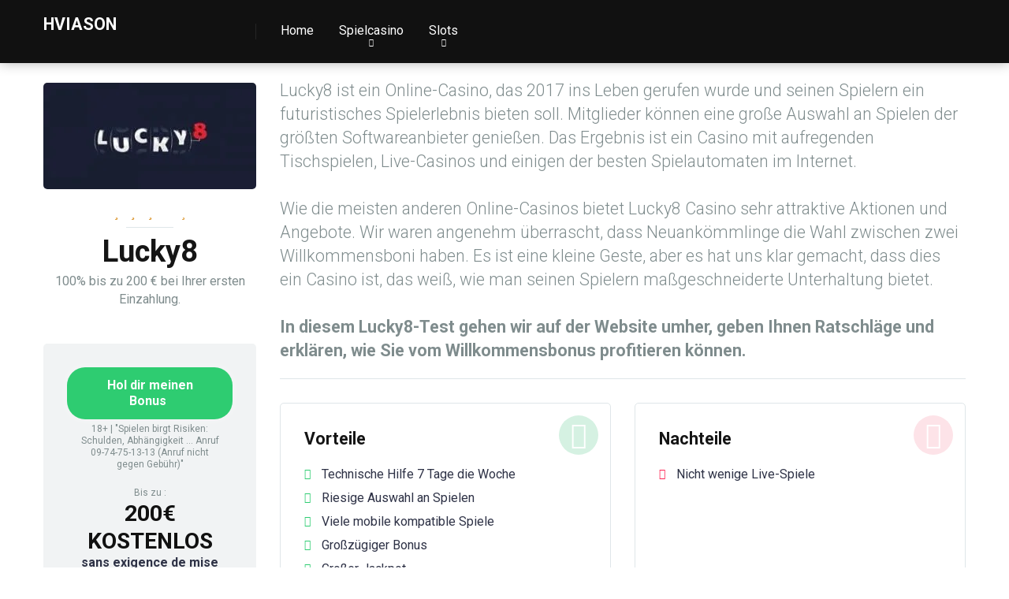

--- FILE ---
content_type: text/html; charset=UTF-8
request_url: https://hviason.nl/casino/lucky8/
body_size: 35353
content:
<!DOCTYPE html>
<html dir="ltr" lang="de" prefix="og: https://ogp.me/ns#">
<head>
    <meta charset="UTF-8" />
    <meta http-equiv="X-UA-Compatible" content="IE=edge" />
    <meta name="viewport" id="viewport" content="width=device-width, initial-scale=1.0, maximum-scale=1.0, minimum-scale=1.0, user-scalable=no" />
	<title>▷ Lucky8 Erfahrungen &amp; 200 € Bonus - Betrug ? (Februar 2021) | Hviason</title><style id="perfmatters-used-css">.sc_card{box-shadow:0 2px 2px 0 rgba(0,0,0,.16),0 0 0 1px rgba(0,0,0,.08);border-radius:4px;background:#fff;margin:2em auto;width:100%;overflow:hidden;padding:1em;box-sizing:border-box;}.sc_card h1,.sc_card h2,.sc_card h3,.sc_card h4,.sc_card h5,.sc_card h6{font-size:1em;line-height:1.2em;margin:0 0 1em;font-weight:700;}.sc_card p{font-size:1em;}.sc_card p:last-child{margin-bottom:0;}.sc_card p:empty{display:none;margin-bottom:0;}.sc_card img{margin-bottom:1em;}@media (max-width: 468px){.sc_card p{padding:0 1em 1em;}}@-webkit-keyframes pulsate{0%{transform:scale(.1);opacity:0;}50%{opacity:1;}100%{transform:scale(1.2);opacity:0;}}@keyframes pulsate{0%{transform:scale(.1);opacity:0;}50%{opacity:1;}100%{transform:scale(1.2);opacity:0;}}@-moz-keyframes pulsate{0%{transform:scale(.1);opacity:0;}50%{opacity:1;}100%{transform:scale(1.2);opacity:0;}}@-o-keyframes pulsate{0%{transform:scale(.1);opacity:0;}50%{opacity:1;}100%{transform:scale(1.2);opacity:0;}}@-ms-keyframes pulsate{0%{transform:scale(.1);opacity:0;}50%{opacity:1;}100%{transform:scale(1.2);opacity:0;}}@keyframes spin{from{transform:rotate(0deg);}to{transform:rotate(360deg);}}@keyframes blink{from{opacity:0;}50%{opacity:1;}to{opacity:0;}}#ez-toc-container{background:#f9f9f9;border:1px solid #aaa;border-radius:4px;-webkit-box-shadow:0 1px 1px rgba(0,0,0,.05);box-shadow:0 1px 1px rgba(0,0,0,.05);display:table;margin-bottom:1em;padding:10px 20px 10px 10px;position:relative;width:auto;}#ez-toc-container.ez-toc-transparent{background:none;}#ez-toc-container ul ul,.ez-toc div.ez-toc-widget-container ul ul{margin-left:1.5em;}#ez-toc-container li,#ez-toc-container ul{padding:0;}#ez-toc-container li,#ez-toc-container ul,#ez-toc-container ul li,div.ez-toc-widget-container,div.ez-toc-widget-container li{background:0 0;list-style:none;line-height:1.6;margin:0;overflow:hidden;z-index:1;}#ez-toc-container .ez-toc-title{text-align:left;line-height:1.45;margin:0;padding:0;}.ez-toc-title-container{display:table;width:100%;}.ez-toc-title,.ez-toc-title-toggle{display:inline;text-align:left;vertical-align:middle;}.ez-toc-btn,.ez-toc-glyphicon{display:inline-block;font-weight:400;}#ez-toc-container div.ez-toc-title-container+ul.ez-toc-list{margin-top:1em;}#ez-toc-container a{color:#444;box-shadow:none;text-decoration:none;text-shadow:none;display:inline-flex;align-items:stretch;flex-wrap:nowrap;}#ez-toc-container a:visited{color:#9f9f9f;}#ez-toc-container a:hover{text-decoration:underline;}#ez-toc-container a.ez-toc-toggle{display:flex;align-items:center;}.ez-toc-btn{padding:6px 12px;margin-bottom:0;font-size:14px;line-height:1.428571429;text-align:center;white-space:nowrap;vertical-align:middle;cursor:pointer;background-image:none;border:1px solid transparent;border-radius:4px;-webkit-user-select:none;-moz-user-select:none;-ms-user-select:none;-o-user-select:none;user-select:none;}.ez-toc-btn:focus{outline:#333 dotted thin;outline:-webkit-focus-ring-color auto 5px;outline-offset:-2px;}.ez-toc-btn:focus,.ez-toc-btn:hover{color:#333;text-decoration:none;}.ez-toc-btn.active,.ez-toc-btn:active{background-image:none;outline:0;-webkit-box-shadow:inset 0 3px 5px rgba(0,0,0,.125);box-shadow:inset 0 3px 5px rgba(0,0,0,.125);}.ez-toc-btn-default{color:#333;background-color:#fff;-webkit-box-shadow:inset 0 1px 0 rgba(255,255,255,.15),0 1px 1px rgba(0,0,0,.075);box-shadow:inset 0 1px 0 rgba(255,255,255,.15),0 1px 1px rgba(0,0,0,.075);text-shadow:0 1px 0 #fff;background-image:-webkit-gradient(linear,left 0,left 100%,from(#fff),to(#e0e0e0));background-image:-webkit-linear-gradient(top,#fff 0,#e0e0e0 100%);background-image:-moz-linear-gradient(top,#fff 0,#e0e0e0 100%);background-image:linear-gradient(to bottom,#fff 0,#e0e0e0 100%);background-repeat:repeat-x;border-color:#ccc;}.ez-toc-btn-default.active,.ez-toc-btn-default:active,.ez-toc-btn-default:focus,.ez-toc-btn-default:hover{color:#333;background-color:#ebebeb;border-color:#adadad;}.ez-toc-btn-default.active,.ez-toc-btn-default:active{background-image:none;background-color:#e0e0e0;border-color:#dbdbdb;}.ez-toc-btn-sm,.ez-toc-btn-xs{padding:5px 10px;font-size:12px;line-height:1.5;border-radius:3px;}.ez-toc-btn-xs{padding:1px 5px;}.ez-toc-btn-default:active{-webkit-box-shadow:inset 0 3px 5px rgba(0,0,0,.125);box-shadow:inset 0 3px 5px rgba(0,0,0,.125);}.btn.active,.ez-toc-btn:active{background-image:none;}.ez-toc-btn-default:focus,.ez-toc-btn-default:hover{background-color:#e0e0e0;background-position:0 -15px;}.ez-toc-pull-right{float:right !important;margin-left:10px;}#ez-toc-container input,.ez-toc-toggle #item{position:absolute;left:-999em;}#ez-toc-container input[type=checkbox]:checked+nav,#ez-toc-widget-container input[type=checkbox]:checked+nav{opacity:0;max-height:0;border:none;display:none;}#ez-toc-container .ez-toc-js-icon-con,#ez-toc-container label{position:relative;cursor:pointer;display:initial;}#ez-toc-container .ez-toc-js-icon-con,#ez-toc-container .ez-toc-toggle label,.ez-toc-cssicon{float:right;position:relative;font-size:16px;padding:0;border:1px solid #999191;border-radius:5px;cursor:pointer;left:10px;width:35px;}div#ez-toc-container .ez-toc-title{display:initial;}#ez-toc-container a.ez-toc-toggle{color:#444;background:inherit;border:inherit;}#ez-toc-container .eztoc-toggle-hide-by-default,.eztoc-hide,label.cssiconcheckbox{display:none;}.ez-toc-icon-toggle-span{display:flex;align-items:center;width:35px;height:30px;justify-content:center;direction:ltr;}.owl-carousel .animated{animation-duration:1s;animation-fill-mode:both;}@keyframes fadeOut{0%{opacity:1;}100%{opacity:0;}}.animated{-webkit-animation-duration:1s;animation-duration:1s;-webkit-animation-fill-mode:both;animation-fill-mode:both;}.animated.infinite{-webkit-animation-iteration-count:infinite;animation-iteration-count:infinite;}.animated.hinge{-webkit-animation-duration:2s;animation-duration:2s;}@-webkit-keyframes bounce{0%,20%,50%,80%,100%{-webkit-transform:translateY(0);transform:translateY(0);}40%{-webkit-transform:translateY(-30px);transform:translateY(-30px);}60%{-webkit-transform:translateY(-15px);transform:translateY(-15px);}}@keyframes bounce{0%,20%,50%,80%,100%{-webkit-transform:translateY(0);-ms-transform:translateY(0);transform:translateY(0);}40%{-webkit-transform:translateY(-30px);-ms-transform:translateY(-30px);transform:translateY(-30px);}60%{-webkit-transform:translateY(-15px);-ms-transform:translateY(-15px);transform:translateY(-15px);}}@-webkit-keyframes flash{0%,50%,100%{opacity:1;}25%,75%{opacity:0;}}@keyframes flash{0%,50%,100%{opacity:1;}25%,75%{opacity:0;}}@-webkit-keyframes pulse{0%{-webkit-transform:scale(1);transform:scale(1);}50%{-webkit-transform:scale(1.1);transform:scale(1.1);}100%{-webkit-transform:scale(1);transform:scale(1);}}@keyframes pulse{0%{-webkit-transform:scale(1);-ms-transform:scale(1);transform:scale(1);}50%{-webkit-transform:scale(1.1);-ms-transform:scale(1.1);transform:scale(1.1);}100%{-webkit-transform:scale(1);-ms-transform:scale(1);transform:scale(1);}}@-webkit-keyframes rubberBand{0%{-webkit-transform:scale(1);transform:scale(1);}30%{-webkit-transform:scaleX(1.25) scaleY(.75);transform:scaleX(1.25) scaleY(.75);}40%{-webkit-transform:scaleX(.75) scaleY(1.25);transform:scaleX(.75) scaleY(1.25);}60%{-webkit-transform:scaleX(1.15) scaleY(.85);transform:scaleX(1.15) scaleY(.85);}100%{-webkit-transform:scale(1);transform:scale(1);}}@keyframes rubberBand{0%{-webkit-transform:scale(1);-ms-transform:scale(1);transform:scale(1);}30%{-webkit-transform:scaleX(1.25) scaleY(.75);-ms-transform:scaleX(1.25) scaleY(.75);transform:scaleX(1.25) scaleY(.75);}40%{-webkit-transform:scaleX(.75) scaleY(1.25);-ms-transform:scaleX(.75) scaleY(1.25);transform:scaleX(.75) scaleY(1.25);}60%{-webkit-transform:scaleX(1.15) scaleY(.85);-ms-transform:scaleX(1.15) scaleY(.85);transform:scaleX(1.15) scaleY(.85);}100%{-webkit-transform:scale(1);-ms-transform:scale(1);transform:scale(1);}}@-webkit-keyframes shake{0%,100%{-webkit-transform:translateX(0);transform:translateX(0);}10%,30%,50%,70%,90%{-webkit-transform:translateX(-10px);transform:translateX(-10px);}20%,40%,60%,80%{-webkit-transform:translateX(10px);transform:translateX(10px);}}@keyframes shake{0%,100%{-webkit-transform:translateX(0);-ms-transform:translateX(0);transform:translateX(0);}10%,30%,50%,70%,90%{-webkit-transform:translateX(-10px);-ms-transform:translateX(-10px);transform:translateX(-10px);}20%,40%,60%,80%{-webkit-transform:translateX(10px);-ms-transform:translateX(10px);transform:translateX(10px);}}@-webkit-keyframes swing{20%{-webkit-transform:rotate(15deg);transform:rotate(15deg);}40%{-webkit-transform:rotate(-10deg);transform:rotate(-10deg);}60%{-webkit-transform:rotate(5deg);transform:rotate(5deg);}80%{-webkit-transform:rotate(-5deg);transform:rotate(-5deg);}100%{-webkit-transform:rotate(0deg);transform:rotate(0deg);}}@keyframes swing{20%{-webkit-transform:rotate(15deg);-ms-transform:rotate(15deg);transform:rotate(15deg);}40%{-webkit-transform:rotate(-10deg);-ms-transform:rotate(-10deg);transform:rotate(-10deg);}60%{-webkit-transform:rotate(5deg);-ms-transform:rotate(5deg);transform:rotate(5deg);}80%{-webkit-transform:rotate(-5deg);-ms-transform:rotate(-5deg);transform:rotate(-5deg);}100%{-webkit-transform:rotate(0deg);-ms-transform:rotate(0deg);transform:rotate(0deg);}}@-webkit-keyframes tada{0%{-webkit-transform:scale(1);transform:scale(1);}10%,20%{-webkit-transform:scale(.9) rotate(-3deg);transform:scale(.9) rotate(-3deg);}30%,50%,70%,90%{-webkit-transform:scale(1.1) rotate(3deg);transform:scale(1.1) rotate(3deg);}40%,60%,80%{-webkit-transform:scale(1.1) rotate(-3deg);transform:scale(1.1) rotate(-3deg);}100%{-webkit-transform:scale(1) rotate(0);transform:scale(1) rotate(0);}}@keyframes tada{0%{-webkit-transform:scale(1);-ms-transform:scale(1);transform:scale(1);}10%,20%{-webkit-transform:scale(.9) rotate(-3deg);-ms-transform:scale(.9) rotate(-3deg);transform:scale(.9) rotate(-3deg);}30%,50%,70%,90%{-webkit-transform:scale(1.1) rotate(3deg);-ms-transform:scale(1.1) rotate(3deg);transform:scale(1.1) rotate(3deg);}40%,60%,80%{-webkit-transform:scale(1.1) rotate(-3deg);-ms-transform:scale(1.1) rotate(-3deg);transform:scale(1.1) rotate(-3deg);}100%{-webkit-transform:scale(1) rotate(0);-ms-transform:scale(1) rotate(0);transform:scale(1) rotate(0);}}@-webkit-keyframes wobble{0%{-webkit-transform:translateX(0%);transform:translateX(0%);}15%{-webkit-transform:translateX(-25%) rotate(-5deg);transform:translateX(-25%) rotate(-5deg);}30%{-webkit-transform:translateX(20%) rotate(3deg);transform:translateX(20%) rotate(3deg);}45%{-webkit-transform:translateX(-15%) rotate(-3deg);transform:translateX(-15%) rotate(-3deg);}60%{-webkit-transform:translateX(10%) rotate(2deg);transform:translateX(10%) rotate(2deg);}75%{-webkit-transform:translateX(-5%) rotate(-1deg);transform:translateX(-5%) rotate(-1deg);}100%{-webkit-transform:translateX(0%);transform:translateX(0%);}}@keyframes wobble{0%{-webkit-transform:translateX(0%);-ms-transform:translateX(0%);transform:translateX(0%);}15%{-webkit-transform:translateX(-25%) rotate(-5deg);-ms-transform:translateX(-25%) rotate(-5deg);transform:translateX(-25%) rotate(-5deg);}30%{-webkit-transform:translateX(20%) rotate(3deg);-ms-transform:translateX(20%) rotate(3deg);transform:translateX(20%) rotate(3deg);}45%{-webkit-transform:translateX(-15%) rotate(-3deg);-ms-transform:translateX(-15%) rotate(-3deg);transform:translateX(-15%) rotate(-3deg);}60%{-webkit-transform:translateX(10%) rotate(2deg);-ms-transform:translateX(10%) rotate(2deg);transform:translateX(10%) rotate(2deg);}75%{-webkit-transform:translateX(-5%) rotate(-1deg);-ms-transform:translateX(-5%) rotate(-1deg);transform:translateX(-5%) rotate(-1deg);}100%{-webkit-transform:translateX(0%);-ms-transform:translateX(0%);transform:translateX(0%);}}@-webkit-keyframes bounceIn{0%{opacity:0;-webkit-transform:scale(.3);transform:scale(.3);}50%{opacity:1;-webkit-transform:scale(1.05);transform:scale(1.05);}70%{-webkit-transform:scale(.9);transform:scale(.9);}100%{opacity:1;-webkit-transform:scale(1);transform:scale(1);}}@keyframes bounceIn{0%{opacity:0;-webkit-transform:scale(.3);-ms-transform:scale(.3);transform:scale(.3);}50%{opacity:1;-webkit-transform:scale(1.05);-ms-transform:scale(1.05);transform:scale(1.05);}70%{-webkit-transform:scale(.9);-ms-transform:scale(.9);transform:scale(.9);}100%{opacity:1;-webkit-transform:scale(1);-ms-transform:scale(1);transform:scale(1);}}@-webkit-keyframes bounceInDown{0%{opacity:0;-webkit-transform:translateY(-2000px);transform:translateY(-2000px);}60%{opacity:1;-webkit-transform:translateY(30px);transform:translateY(30px);}80%{-webkit-transform:translateY(-10px);transform:translateY(-10px);}100%{-webkit-transform:translateY(0);transform:translateY(0);}}@keyframes bounceInDown{0%{opacity:0;-webkit-transform:translateY(-2000px);-ms-transform:translateY(-2000px);transform:translateY(-2000px);}60%{opacity:1;-webkit-transform:translateY(30px);-ms-transform:translateY(30px);transform:translateY(30px);}80%{-webkit-transform:translateY(-10px);-ms-transform:translateY(-10px);transform:translateY(-10px);}100%{-webkit-transform:translateY(0);-ms-transform:translateY(0);transform:translateY(0);}}@-webkit-keyframes bounceInLeft{0%{opacity:0;-webkit-transform:translateX(-2000px);transform:translateX(-2000px);}60%{opacity:1;-webkit-transform:translateX(30px);transform:translateX(30px);}80%{-webkit-transform:translateX(-10px);transform:translateX(-10px);}100%{-webkit-transform:translateX(0);transform:translateX(0);}}@keyframes bounceInLeft{0%{opacity:0;-webkit-transform:translateX(-2000px);-ms-transform:translateX(-2000px);transform:translateX(-2000px);}60%{opacity:1;-webkit-transform:translateX(30px);-ms-transform:translateX(30px);transform:translateX(30px);}80%{-webkit-transform:translateX(-10px);-ms-transform:translateX(-10px);transform:translateX(-10px);}100%{-webkit-transform:translateX(0);-ms-transform:translateX(0);transform:translateX(0);}}@-webkit-keyframes bounceInRight{0%{opacity:0;-webkit-transform:translateX(2000px);transform:translateX(2000px);}60%{opacity:1;-webkit-transform:translateX(-30px);transform:translateX(-30px);}80%{-webkit-transform:translateX(10px);transform:translateX(10px);}100%{-webkit-transform:translateX(0);transform:translateX(0);}}@keyframes bounceInRight{0%{opacity:0;-webkit-transform:translateX(2000px);-ms-transform:translateX(2000px);transform:translateX(2000px);}60%{opacity:1;-webkit-transform:translateX(-30px);-ms-transform:translateX(-30px);transform:translateX(-30px);}80%{-webkit-transform:translateX(10px);-ms-transform:translateX(10px);transform:translateX(10px);}100%{-webkit-transform:translateX(0);-ms-transform:translateX(0);transform:translateX(0);}}@-webkit-keyframes bounceInUp{0%{opacity:0;-webkit-transform:translateY(2000px);transform:translateY(2000px);}60%{opacity:1;-webkit-transform:translateY(-30px);transform:translateY(-30px);}80%{-webkit-transform:translateY(10px);transform:translateY(10px);}100%{-webkit-transform:translateY(0);transform:translateY(0);}}@keyframes bounceInUp{0%{opacity:0;-webkit-transform:translateY(2000px);-ms-transform:translateY(2000px);transform:translateY(2000px);}60%{opacity:1;-webkit-transform:translateY(-30px);-ms-transform:translateY(-30px);transform:translateY(-30px);}80%{-webkit-transform:translateY(10px);-ms-transform:translateY(10px);transform:translateY(10px);}100%{-webkit-transform:translateY(0);-ms-transform:translateY(0);transform:translateY(0);}}@-webkit-keyframes bounceOut{0%{-webkit-transform:scale(1);transform:scale(1);}25%{-webkit-transform:scale(.95);transform:scale(.95);}50%{opacity:1;-webkit-transform:scale(1.1);transform:scale(1.1);}100%{opacity:0;-webkit-transform:scale(.3);transform:scale(.3);}}@keyframes bounceOut{0%{-webkit-transform:scale(1);-ms-transform:scale(1);transform:scale(1);}25%{-webkit-transform:scale(.95);-ms-transform:scale(.95);transform:scale(.95);}50%{opacity:1;-webkit-transform:scale(1.1);-ms-transform:scale(1.1);transform:scale(1.1);}100%{opacity:0;-webkit-transform:scale(.3);-ms-transform:scale(.3);transform:scale(.3);}}@-webkit-keyframes bounceOutDown{0%{-webkit-transform:translateY(0);transform:translateY(0);}20%{opacity:1;-webkit-transform:translateY(-20px);transform:translateY(-20px);}100%{opacity:0;-webkit-transform:translateY(2000px);transform:translateY(2000px);}}@keyframes bounceOutDown{0%{-webkit-transform:translateY(0);-ms-transform:translateY(0);transform:translateY(0);}20%{opacity:1;-webkit-transform:translateY(-20px);-ms-transform:translateY(-20px);transform:translateY(-20px);}100%{opacity:0;-webkit-transform:translateY(2000px);-ms-transform:translateY(2000px);transform:translateY(2000px);}}@-webkit-keyframes bounceOutLeft{0%{-webkit-transform:translateX(0);transform:translateX(0);}20%{opacity:1;-webkit-transform:translateX(20px);transform:translateX(20px);}100%{opacity:0;-webkit-transform:translateX(-2000px);transform:translateX(-2000px);}}@keyframes bounceOutLeft{0%{-webkit-transform:translateX(0);-ms-transform:translateX(0);transform:translateX(0);}20%{opacity:1;-webkit-transform:translateX(20px);-ms-transform:translateX(20px);transform:translateX(20px);}100%{opacity:0;-webkit-transform:translateX(-2000px);-ms-transform:translateX(-2000px);transform:translateX(-2000px);}}@-webkit-keyframes bounceOutRight{0%{-webkit-transform:translateX(0);transform:translateX(0);}20%{opacity:1;-webkit-transform:translateX(-20px);transform:translateX(-20px);}100%{opacity:0;-webkit-transform:translateX(2000px);transform:translateX(2000px);}}@keyframes bounceOutRight{0%{-webkit-transform:translateX(0);-ms-transform:translateX(0);transform:translateX(0);}20%{opacity:1;-webkit-transform:translateX(-20px);-ms-transform:translateX(-20px);transform:translateX(-20px);}100%{opacity:0;-webkit-transform:translateX(2000px);-ms-transform:translateX(2000px);transform:translateX(2000px);}}@-webkit-keyframes bounceOutUp{0%{-webkit-transform:translateY(0);transform:translateY(0);}20%{opacity:1;-webkit-transform:translateY(20px);transform:translateY(20px);}100%{opacity:0;-webkit-transform:translateY(-2000px);transform:translateY(-2000px);}}@keyframes bounceOutUp{0%{-webkit-transform:translateY(0);-ms-transform:translateY(0);transform:translateY(0);}20%{opacity:1;-webkit-transform:translateY(20px);-ms-transform:translateY(20px);transform:translateY(20px);}100%{opacity:0;-webkit-transform:translateY(-2000px);-ms-transform:translateY(-2000px);transform:translateY(-2000px);}}@-webkit-keyframes fadeIn{0%{opacity:0;}100%{opacity:1;}}@keyframes fadeIn{0%{opacity:0;}100%{opacity:1;}}@-webkit-keyframes fadeInDown{0%{opacity:0;-webkit-transform:translateY(-20px);transform:translateY(-20px);}100%{opacity:1;-webkit-transform:translateY(0);transform:translateY(0);}}@keyframes fadeInDown{0%{opacity:0;-webkit-transform:translateY(-20px);-ms-transform:translateY(-20px);transform:translateY(-20px);}100%{opacity:1;-webkit-transform:translateY(0);-ms-transform:translateY(0);transform:translateY(0);}}@-webkit-keyframes fadeInDownBig{0%{opacity:0;-webkit-transform:translateY(-2000px);transform:translateY(-2000px);}100%{opacity:1;-webkit-transform:translateY(0);transform:translateY(0);}}@keyframes fadeInDownBig{0%{opacity:0;-webkit-transform:translateY(-2000px);-ms-transform:translateY(-2000px);transform:translateY(-2000px);}100%{opacity:1;-webkit-transform:translateY(0);-ms-transform:translateY(0);transform:translateY(0);}}@-webkit-keyframes fadeInLeft{0%{opacity:0;-webkit-transform:translateX(-20px);transform:translateX(-20px);}100%{opacity:1;-webkit-transform:translateX(0);transform:translateX(0);}}@keyframes fadeInLeft{0%{opacity:0;-webkit-transform:translateX(-20px);-ms-transform:translateX(-20px);transform:translateX(-20px);}100%{opacity:1;-webkit-transform:translateX(0);-ms-transform:translateX(0);transform:translateX(0);}}@-webkit-keyframes fadeInLeftBig{0%{opacity:0;-webkit-transform:translateX(-2000px);transform:translateX(-2000px);}100%{opacity:1;-webkit-transform:translateX(0);transform:translateX(0);}}@keyframes fadeInLeftBig{0%{opacity:0;-webkit-transform:translateX(-2000px);-ms-transform:translateX(-2000px);transform:translateX(-2000px);}100%{opacity:1;-webkit-transform:translateX(0);-ms-transform:translateX(0);transform:translateX(0);}}@-webkit-keyframes fadeInRight{0%{opacity:0;-webkit-transform:translateX(20px);transform:translateX(20px);}100%{opacity:1;-webkit-transform:translateX(0);transform:translateX(0);}}@keyframes fadeInRight{0%{opacity:0;-webkit-transform:translateX(20px);-ms-transform:translateX(20px);transform:translateX(20px);}100%{opacity:1;-webkit-transform:translateX(0);-ms-transform:translateX(0);transform:translateX(0);}}@-webkit-keyframes fadeInRightBig{0%{opacity:0;-webkit-transform:translateX(2000px);transform:translateX(2000px);}100%{opacity:1;-webkit-transform:translateX(0);transform:translateX(0);}}@keyframes fadeInRightBig{0%{opacity:0;-webkit-transform:translateX(2000px);-ms-transform:translateX(2000px);transform:translateX(2000px);}100%{opacity:1;-webkit-transform:translateX(0);-ms-transform:translateX(0);transform:translateX(0);}}@-webkit-keyframes fadeInUp{0%{opacity:0;-webkit-transform:translateY(20px);transform:translateY(20px);}100%{opacity:1;-webkit-transform:translateY(0);transform:translateY(0);}}@keyframes fadeInUp{0%{opacity:0;-webkit-transform:translateY(20px);-ms-transform:translateY(20px);transform:translateY(20px);}100%{opacity:1;-webkit-transform:translateY(0);-ms-transform:translateY(0);transform:translateY(0);}}@-webkit-keyframes fadeInUpBig{0%{opacity:0;-webkit-transform:translateY(2000px);transform:translateY(2000px);}100%{opacity:1;-webkit-transform:translateY(0);transform:translateY(0);}}@keyframes fadeInUpBig{0%{opacity:0;-webkit-transform:translateY(2000px);-ms-transform:translateY(2000px);transform:translateY(2000px);}100%{opacity:1;-webkit-transform:translateY(0);-ms-transform:translateY(0);transform:translateY(0);}}@-webkit-keyframes fadeOut{0%{opacity:1;}100%{opacity:0;}}@keyframes fadeOut{0%{opacity:1;}100%{opacity:0;}}@-webkit-keyframes fadeOutDown{0%{opacity:1;-webkit-transform:translateY(0);transform:translateY(0);}100%{opacity:0;-webkit-transform:translateY(20px);transform:translateY(20px);}}@keyframes fadeOutDown{0%{opacity:1;-webkit-transform:translateY(0);-ms-transform:translateY(0);transform:translateY(0);}100%{opacity:0;-webkit-transform:translateY(20px);-ms-transform:translateY(20px);transform:translateY(20px);}}@-webkit-keyframes fadeOutDownBig{0%{opacity:1;-webkit-transform:translateY(0);transform:translateY(0);}100%{opacity:0;-webkit-transform:translateY(2000px);transform:translateY(2000px);}}@keyframes fadeOutDownBig{0%{opacity:1;-webkit-transform:translateY(0);-ms-transform:translateY(0);transform:translateY(0);}100%{opacity:0;-webkit-transform:translateY(2000px);-ms-transform:translateY(2000px);transform:translateY(2000px);}}@-webkit-keyframes fadeOutLeft{0%{opacity:1;-webkit-transform:translateX(0);transform:translateX(0);}100%{opacity:0;-webkit-transform:translateX(-20px);transform:translateX(-20px);}}@keyframes fadeOutLeft{0%{opacity:1;-webkit-transform:translateX(0);-ms-transform:translateX(0);transform:translateX(0);}100%{opacity:0;-webkit-transform:translateX(-20px);-ms-transform:translateX(-20px);transform:translateX(-20px);}}@-webkit-keyframes fadeOutLeftBig{0%{opacity:1;-webkit-transform:translateX(0);transform:translateX(0);}100%{opacity:0;-webkit-transform:translateX(-2000px);transform:translateX(-2000px);}}@keyframes fadeOutLeftBig{0%{opacity:1;-webkit-transform:translateX(0);-ms-transform:translateX(0);transform:translateX(0);}100%{opacity:0;-webkit-transform:translateX(-2000px);-ms-transform:translateX(-2000px);transform:translateX(-2000px);}}@-webkit-keyframes fadeOutRight{0%{opacity:1;-webkit-transform:translateX(0);transform:translateX(0);}100%{opacity:0;-webkit-transform:translateX(20px);transform:translateX(20px);}}@keyframes fadeOutRight{0%{opacity:1;-webkit-transform:translateX(0);-ms-transform:translateX(0);transform:translateX(0);}100%{opacity:0;-webkit-transform:translateX(20px);-ms-transform:translateX(20px);transform:translateX(20px);}}@-webkit-keyframes fadeOutRightBig{0%{opacity:1;-webkit-transform:translateX(0);transform:translateX(0);}100%{opacity:0;-webkit-transform:translateX(2000px);transform:translateX(2000px);}}@keyframes fadeOutRightBig{0%{opacity:1;-webkit-transform:translateX(0);-ms-transform:translateX(0);transform:translateX(0);}100%{opacity:0;-webkit-transform:translateX(2000px);-ms-transform:translateX(2000px);transform:translateX(2000px);}}@-webkit-keyframes fadeOutUp{0%{opacity:1;-webkit-transform:translateY(0);transform:translateY(0);}100%{opacity:0;-webkit-transform:translateY(-20px);transform:translateY(-20px);}}@keyframes fadeOutUp{0%{opacity:1;-webkit-transform:translateY(0);-ms-transform:translateY(0);transform:translateY(0);}100%{opacity:0;-webkit-transform:translateY(-20px);-ms-transform:translateY(-20px);transform:translateY(-20px);}}@-webkit-keyframes fadeOutUpBig{0%{opacity:1;-webkit-transform:translateY(0);transform:translateY(0);}100%{opacity:0;-webkit-transform:translateY(-2000px);transform:translateY(-2000px);}}@keyframes fadeOutUpBig{0%{opacity:1;-webkit-transform:translateY(0);-ms-transform:translateY(0);transform:translateY(0);}100%{opacity:0;-webkit-transform:translateY(-2000px);-ms-transform:translateY(-2000px);transform:translateY(-2000px);}}@-webkit-keyframes flip{0%{-webkit-transform:perspective(400px) translateZ(0) rotateY(0) scale(1);transform:perspective(400px) translateZ(0) rotateY(0) scale(1);-webkit-animation-timing-function:ease-out;animation-timing-function:ease-out;}40%{-webkit-transform:perspective(400px) translateZ(150px) rotateY(170deg) scale(1);transform:perspective(400px) translateZ(150px) rotateY(170deg) scale(1);-webkit-animation-timing-function:ease-out;animation-timing-function:ease-out;}50%{-webkit-transform:perspective(400px) translateZ(150px) rotateY(190deg) scale(1);transform:perspective(400px) translateZ(150px) rotateY(190deg) scale(1);-webkit-animation-timing-function:ease-in;animation-timing-function:ease-in;}80%{-webkit-transform:perspective(400px) translateZ(0) rotateY(360deg) scale(.95);transform:perspective(400px) translateZ(0) rotateY(360deg) scale(.95);-webkit-animation-timing-function:ease-in;animation-timing-function:ease-in;}100%{-webkit-transform:perspective(400px) translateZ(0) rotateY(360deg) scale(1);transform:perspective(400px) translateZ(0) rotateY(360deg) scale(1);-webkit-animation-timing-function:ease-in;animation-timing-function:ease-in;}}@keyframes flip{0%{-webkit-transform:perspective(400px) translateZ(0) rotateY(0) scale(1);-ms-transform:perspective(400px) translateZ(0) rotateY(0) scale(1);transform:perspective(400px) translateZ(0) rotateY(0) scale(1);-webkit-animation-timing-function:ease-out;animation-timing-function:ease-out;}40%{-webkit-transform:perspective(400px) translateZ(150px) rotateY(170deg) scale(1);-ms-transform:perspective(400px) translateZ(150px) rotateY(170deg) scale(1);transform:perspective(400px) translateZ(150px) rotateY(170deg) scale(1);-webkit-animation-timing-function:ease-out;animation-timing-function:ease-out;}50%{-webkit-transform:perspective(400px) translateZ(150px) rotateY(190deg) scale(1);-ms-transform:perspective(400px) translateZ(150px) rotateY(190deg) scale(1);transform:perspective(400px) translateZ(150px) rotateY(190deg) scale(1);-webkit-animation-timing-function:ease-in;animation-timing-function:ease-in;}80%{-webkit-transform:perspective(400px) translateZ(0) rotateY(360deg) scale(.95);-ms-transform:perspective(400px) translateZ(0) rotateY(360deg) scale(.95);transform:perspective(400px) translateZ(0) rotateY(360deg) scale(.95);-webkit-animation-timing-function:ease-in;animation-timing-function:ease-in;}100%{-webkit-transform:perspective(400px) translateZ(0) rotateY(360deg) scale(1);-ms-transform:perspective(400px) translateZ(0) rotateY(360deg) scale(1);transform:perspective(400px) translateZ(0) rotateY(360deg) scale(1);-webkit-animation-timing-function:ease-in;animation-timing-function:ease-in;}}.animated.flip{-webkit-backface-visibility:visible;-ms-backface-visibility:visible;backface-visibility:visible;-webkit-animation-name:flip;animation-name:flip;}@-webkit-keyframes flipInX{0%{-webkit-transform:perspective(400px) rotateX(90deg);transform:perspective(400px) rotateX(90deg);opacity:0;}40%{-webkit-transform:perspective(400px) rotateX(-10deg);transform:perspective(400px) rotateX(-10deg);}70%{-webkit-transform:perspective(400px) rotateX(10deg);transform:perspective(400px) rotateX(10deg);}100%{-webkit-transform:perspective(400px) rotateX(0deg);transform:perspective(400px) rotateX(0deg);opacity:1;}}@keyframes flipInX{0%{-webkit-transform:perspective(400px) rotateX(90deg);-ms-transform:perspective(400px) rotateX(90deg);transform:perspective(400px) rotateX(90deg);opacity:0;}40%{-webkit-transform:perspective(400px) rotateX(-10deg);-ms-transform:perspective(400px) rotateX(-10deg);transform:perspective(400px) rotateX(-10deg);}70%{-webkit-transform:perspective(400px) rotateX(10deg);-ms-transform:perspective(400px) rotateX(10deg);transform:perspective(400px) rotateX(10deg);}100%{-webkit-transform:perspective(400px) rotateX(0deg);-ms-transform:perspective(400px) rotateX(0deg);transform:perspective(400px) rotateX(0deg);opacity:1;}}@-webkit-keyframes flipInY{0%{-webkit-transform:perspective(400px) rotateY(90deg);transform:perspective(400px) rotateY(90deg);opacity:0;}40%{-webkit-transform:perspective(400px) rotateY(-10deg);transform:perspective(400px) rotateY(-10deg);}70%{-webkit-transform:perspective(400px) rotateY(10deg);transform:perspective(400px) rotateY(10deg);}100%{-webkit-transform:perspective(400px) rotateY(0deg);transform:perspective(400px) rotateY(0deg);opacity:1;}}@keyframes flipInY{0%{-webkit-transform:perspective(400px) rotateY(90deg);-ms-transform:perspective(400px) rotateY(90deg);transform:perspective(400px) rotateY(90deg);opacity:0;}40%{-webkit-transform:perspective(400px) rotateY(-10deg);-ms-transform:perspective(400px) rotateY(-10deg);transform:perspective(400px) rotateY(-10deg);}70%{-webkit-transform:perspective(400px) rotateY(10deg);-ms-transform:perspective(400px) rotateY(10deg);transform:perspective(400px) rotateY(10deg);}100%{-webkit-transform:perspective(400px) rotateY(0deg);-ms-transform:perspective(400px) rotateY(0deg);transform:perspective(400px) rotateY(0deg);opacity:1;}}@-webkit-keyframes flipOutX{0%{-webkit-transform:perspective(400px) rotateX(0deg);transform:perspective(400px) rotateX(0deg);opacity:1;}100%{-webkit-transform:perspective(400px) rotateX(90deg);transform:perspective(400px) rotateX(90deg);opacity:0;}}@keyframes flipOutX{0%{-webkit-transform:perspective(400px) rotateX(0deg);-ms-transform:perspective(400px) rotateX(0deg);transform:perspective(400px) rotateX(0deg);opacity:1;}100%{-webkit-transform:perspective(400px) rotateX(90deg);-ms-transform:perspective(400px) rotateX(90deg);transform:perspective(400px) rotateX(90deg);opacity:0;}}@-webkit-keyframes flipOutY{0%{-webkit-transform:perspective(400px) rotateY(0deg);transform:perspective(400px) rotateY(0deg);opacity:1;}100%{-webkit-transform:perspective(400px) rotateY(90deg);transform:perspective(400px) rotateY(90deg);opacity:0;}}@keyframes flipOutY{0%{-webkit-transform:perspective(400px) rotateY(0deg);-ms-transform:perspective(400px) rotateY(0deg);transform:perspective(400px) rotateY(0deg);opacity:1;}100%{-webkit-transform:perspective(400px) rotateY(90deg);-ms-transform:perspective(400px) rotateY(90deg);transform:perspective(400px) rotateY(90deg);opacity:0;}}@-webkit-keyframes lightSpeedIn{0%{-webkit-transform:translateX(100%) skewX(-30deg);transform:translateX(100%) skewX(-30deg);opacity:0;}60%{-webkit-transform:translateX(-20%) skewX(30deg);transform:translateX(-20%) skewX(30deg);opacity:1;}80%{-webkit-transform:translateX(0%) skewX(-15deg);transform:translateX(0%) skewX(-15deg);opacity:1;}100%{-webkit-transform:translateX(0%) skewX(0deg);transform:translateX(0%) skewX(0deg);opacity:1;}}@keyframes lightSpeedIn{0%{-webkit-transform:translateX(100%) skewX(-30deg);-ms-transform:translateX(100%) skewX(-30deg);transform:translateX(100%) skewX(-30deg);opacity:0;}60%{-webkit-transform:translateX(-20%) skewX(30deg);-ms-transform:translateX(-20%) skewX(30deg);transform:translateX(-20%) skewX(30deg);opacity:1;}80%{-webkit-transform:translateX(0%) skewX(-15deg);-ms-transform:translateX(0%) skewX(-15deg);transform:translateX(0%) skewX(-15deg);opacity:1;}100%{-webkit-transform:translateX(0%) skewX(0deg);-ms-transform:translateX(0%) skewX(0deg);transform:translateX(0%) skewX(0deg);opacity:1;}}@-webkit-keyframes lightSpeedOut{0%{-webkit-transform:translateX(0%) skewX(0deg);transform:translateX(0%) skewX(0deg);opacity:1;}100%{-webkit-transform:translateX(100%) skewX(-30deg);transform:translateX(100%) skewX(-30deg);opacity:0;}}@keyframes lightSpeedOut{0%{-webkit-transform:translateX(0%) skewX(0deg);-ms-transform:translateX(0%) skewX(0deg);transform:translateX(0%) skewX(0deg);opacity:1;}100%{-webkit-transform:translateX(100%) skewX(-30deg);-ms-transform:translateX(100%) skewX(-30deg);transform:translateX(100%) skewX(-30deg);opacity:0;}}@-webkit-keyframes rotateIn{0%{-webkit-transform-origin:center center;transform-origin:center center;-webkit-transform:rotate(-200deg);transform:rotate(-200deg);opacity:0;}100%{-webkit-transform-origin:center center;transform-origin:center center;-webkit-transform:rotate(0);transform:rotate(0);opacity:1;}}@keyframes rotateIn{0%{-webkit-transform-origin:center center;-ms-transform-origin:center center;transform-origin:center center;-webkit-transform:rotate(-200deg);-ms-transform:rotate(-200deg);transform:rotate(-200deg);opacity:0;}100%{-webkit-transform-origin:center center;-ms-transform-origin:center center;transform-origin:center center;-webkit-transform:rotate(0);-ms-transform:rotate(0);transform:rotate(0);opacity:1;}}@-webkit-keyframes rotateInDownLeft{0%{-webkit-transform-origin:left bottom;transform-origin:left bottom;-webkit-transform:rotate(-90deg);transform:rotate(-90deg);opacity:0;}100%{-webkit-transform-origin:left bottom;transform-origin:left bottom;-webkit-transform:rotate(0);transform:rotate(0);opacity:1;}}@keyframes rotateInDownLeft{0%{-webkit-transform-origin:left bottom;-ms-transform-origin:left bottom;transform-origin:left bottom;-webkit-transform:rotate(-90deg);-ms-transform:rotate(-90deg);transform:rotate(-90deg);opacity:0;}100%{-webkit-transform-origin:left bottom;-ms-transform-origin:left bottom;transform-origin:left bottom;-webkit-transform:rotate(0);-ms-transform:rotate(0);transform:rotate(0);opacity:1;}}@-webkit-keyframes rotateInDownRight{0%{-webkit-transform-origin:right bottom;transform-origin:right bottom;-webkit-transform:rotate(90deg);transform:rotate(90deg);opacity:0;}100%{-webkit-transform-origin:right bottom;transform-origin:right bottom;-webkit-transform:rotate(0);transform:rotate(0);opacity:1;}}@keyframes rotateInDownRight{0%{-webkit-transform-origin:right bottom;-ms-transform-origin:right bottom;transform-origin:right bottom;-webkit-transform:rotate(90deg);-ms-transform:rotate(90deg);transform:rotate(90deg);opacity:0;}100%{-webkit-transform-origin:right bottom;-ms-transform-origin:right bottom;transform-origin:right bottom;-webkit-transform:rotate(0);-ms-transform:rotate(0);transform:rotate(0);opacity:1;}}@-webkit-keyframes rotateInUpLeft{0%{-webkit-transform-origin:left bottom;transform-origin:left bottom;-webkit-transform:rotate(90deg);transform:rotate(90deg);opacity:0;}100%{-webkit-transform-origin:left bottom;transform-origin:left bottom;-webkit-transform:rotate(0);transform:rotate(0);opacity:1;}}@keyframes rotateInUpLeft{0%{-webkit-transform-origin:left bottom;-ms-transform-origin:left bottom;transform-origin:left bottom;-webkit-transform:rotate(90deg);-ms-transform:rotate(90deg);transform:rotate(90deg);opacity:0;}100%{-webkit-transform-origin:left bottom;-ms-transform-origin:left bottom;transform-origin:left bottom;-webkit-transform:rotate(0);-ms-transform:rotate(0);transform:rotate(0);opacity:1;}}@-webkit-keyframes rotateInUpRight{0%{-webkit-transform-origin:right bottom;transform-origin:right bottom;-webkit-transform:rotate(-90deg);transform:rotate(-90deg);opacity:0;}100%{-webkit-transform-origin:right bottom;transform-origin:right bottom;-webkit-transform:rotate(0);transform:rotate(0);opacity:1;}}@keyframes rotateInUpRight{0%{-webkit-transform-origin:right bottom;-ms-transform-origin:right bottom;transform-origin:right bottom;-webkit-transform:rotate(-90deg);-ms-transform:rotate(-90deg);transform:rotate(-90deg);opacity:0;}100%{-webkit-transform-origin:right bottom;-ms-transform-origin:right bottom;transform-origin:right bottom;-webkit-transform:rotate(0);-ms-transform:rotate(0);transform:rotate(0);opacity:1;}}@-webkit-keyframes rotateOut{0%{-webkit-transform-origin:center center;transform-origin:center center;-webkit-transform:rotate(0);transform:rotate(0);opacity:1;}100%{-webkit-transform-origin:center center;transform-origin:center center;-webkit-transform:rotate(200deg);transform:rotate(200deg);opacity:0;}}@keyframes rotateOut{0%{-webkit-transform-origin:center center;-ms-transform-origin:center center;transform-origin:center center;-webkit-transform:rotate(0);-ms-transform:rotate(0);transform:rotate(0);opacity:1;}100%{-webkit-transform-origin:center center;-ms-transform-origin:center center;transform-origin:center center;-webkit-transform:rotate(200deg);-ms-transform:rotate(200deg);transform:rotate(200deg);opacity:0;}}@-webkit-keyframes rotateOutDownLeft{0%{-webkit-transform-origin:left bottom;transform-origin:left bottom;-webkit-transform:rotate(0);transform:rotate(0);opacity:1;}100%{-webkit-transform-origin:left bottom;transform-origin:left bottom;-webkit-transform:rotate(90deg);transform:rotate(90deg);opacity:0;}}@keyframes rotateOutDownLeft{0%{-webkit-transform-origin:left bottom;-ms-transform-origin:left bottom;transform-origin:left bottom;-webkit-transform:rotate(0);-ms-transform:rotate(0);transform:rotate(0);opacity:1;}100%{-webkit-transform-origin:left bottom;-ms-transform-origin:left bottom;transform-origin:left bottom;-webkit-transform:rotate(90deg);-ms-transform:rotate(90deg);transform:rotate(90deg);opacity:0;}}@-webkit-keyframes rotateOutDownRight{0%{-webkit-transform-origin:right bottom;transform-origin:right bottom;-webkit-transform:rotate(0);transform:rotate(0);opacity:1;}100%{-webkit-transform-origin:right bottom;transform-origin:right bottom;-webkit-transform:rotate(-90deg);transform:rotate(-90deg);opacity:0;}}@keyframes rotateOutDownRight{0%{-webkit-transform-origin:right bottom;-ms-transform-origin:right bottom;transform-origin:right bottom;-webkit-transform:rotate(0);-ms-transform:rotate(0);transform:rotate(0);opacity:1;}100%{-webkit-transform-origin:right bottom;-ms-transform-origin:right bottom;transform-origin:right bottom;-webkit-transform:rotate(-90deg);-ms-transform:rotate(-90deg);transform:rotate(-90deg);opacity:0;}}@-webkit-keyframes rotateOutUpLeft{0%{-webkit-transform-origin:left bottom;transform-origin:left bottom;-webkit-transform:rotate(0);transform:rotate(0);opacity:1;}100%{-webkit-transform-origin:left bottom;transform-origin:left bottom;-webkit-transform:rotate(-90deg);transform:rotate(-90deg);opacity:0;}}@keyframes rotateOutUpLeft{0%{-webkit-transform-origin:left bottom;-ms-transform-origin:left bottom;transform-origin:left bottom;-webkit-transform:rotate(0);-ms-transform:rotate(0);transform:rotate(0);opacity:1;}100%{-webkit-transform-origin:left bottom;-ms-transform-origin:left bottom;transform-origin:left bottom;-webkit-transform:rotate(-90deg);-ms-transform:rotate(-90deg);transform:rotate(-90deg);opacity:0;}}@-webkit-keyframes rotateOutUpRight{0%{-webkit-transform-origin:right bottom;transform-origin:right bottom;-webkit-transform:rotate(0);transform:rotate(0);opacity:1;}100%{-webkit-transform-origin:right bottom;transform-origin:right bottom;-webkit-transform:rotate(90deg);transform:rotate(90deg);opacity:0;}}@keyframes rotateOutUpRight{0%{-webkit-transform-origin:right bottom;-ms-transform-origin:right bottom;transform-origin:right bottom;-webkit-transform:rotate(0);-ms-transform:rotate(0);transform:rotate(0);opacity:1;}100%{-webkit-transform-origin:right bottom;-ms-transform-origin:right bottom;transform-origin:right bottom;-webkit-transform:rotate(90deg);-ms-transform:rotate(90deg);transform:rotate(90deg);opacity:0;}}@-webkit-keyframes slideInDown{0%{opacity:0;-webkit-transform:translateY(-2000px);transform:translateY(-2000px);}100%{-webkit-transform:translateY(0);transform:translateY(0);}}@keyframes slideInDown{0%{opacity:0;-webkit-transform:translateY(-2000px);-ms-transform:translateY(-2000px);transform:translateY(-2000px);}100%{-webkit-transform:translateY(0);-ms-transform:translateY(0);transform:translateY(0);}}@-webkit-keyframes slideInLeft{0%{opacity:0;-webkit-transform:translateX(-2000px);transform:translateX(-2000px);}100%{-webkit-transform:translateX(0);transform:translateX(0);}}@keyframes slideInLeft{0%{opacity:0;-webkit-transform:translateX(-2000px);-ms-transform:translateX(-2000px);transform:translateX(-2000px);}100%{-webkit-transform:translateX(0);-ms-transform:translateX(0);transform:translateX(0);}}@-webkit-keyframes slideInRight{0%{opacity:0;-webkit-transform:translateX(2000px);transform:translateX(2000px);}100%{-webkit-transform:translateX(0);transform:translateX(0);}}@keyframes slideInRight{0%{opacity:0;-webkit-transform:translateX(2000px);-ms-transform:translateX(2000px);transform:translateX(2000px);}100%{-webkit-transform:translateX(0);-ms-transform:translateX(0);transform:translateX(0);}}@-webkit-keyframes slideOutLeft{0%{-webkit-transform:translateX(0);transform:translateX(0);}100%{opacity:0;-webkit-transform:translateX(-2000px);transform:translateX(-2000px);}}@keyframes slideOutLeft{0%{-webkit-transform:translateX(0);-ms-transform:translateX(0);transform:translateX(0);}100%{opacity:0;-webkit-transform:translateX(-2000px);-ms-transform:translateX(-2000px);transform:translateX(-2000px);}}@-webkit-keyframes slideOutRight{0%{-webkit-transform:translateX(0);transform:translateX(0);}100%{opacity:0;-webkit-transform:translateX(2000px);transform:translateX(2000px);}}@keyframes slideOutRight{0%{-webkit-transform:translateX(0);-ms-transform:translateX(0);transform:translateX(0);}100%{opacity:0;-webkit-transform:translateX(2000px);-ms-transform:translateX(2000px);transform:translateX(2000px);}}@-webkit-keyframes slideOutUp{0%{-webkit-transform:translateY(0);transform:translateY(0);}100%{opacity:0;-webkit-transform:translateY(-2000px);transform:translateY(-2000px);}}@keyframes slideOutUp{0%{-webkit-transform:translateY(0);-ms-transform:translateY(0);transform:translateY(0);}100%{opacity:0;-webkit-transform:translateY(-2000px);-ms-transform:translateY(-2000px);transform:translateY(-2000px);}}@-webkit-keyframes slideInUp{0%{opacity:0;-webkit-transform:translateY(2000px);transform:translateY(2000px);}100%{opacity:1;-webkit-transform:translateY(0);transform:translateY(0);}}@keyframes slideInUp{0%{opacity:0;-webkit-transform:translateY(2000px);-ms-transform:translateY(2000px);transform:translateY(2000px);}100%{opacity:1;-webkit-transform:translateY(0);-ms-transform:translateY(0);transform:translateY(0);}}@-webkit-keyframes slideOutDown{0%{-webkit-transform:translateY(0);transform:translateY(0);}100%{opacity:0;-webkit-transform:translateY(2000px);transform:translateY(2000px);}}@keyframes slideOutDown{0%{-webkit-transform:translateY(0);-ms-transform:translateY(0);transform:translateY(0);}100%{opacity:0;-webkit-transform:translateY(2000px);-ms-transform:translateY(2000px);transform:translateY(2000px);}}@-webkit-keyframes hinge{0%{-webkit-transform:rotate(0);transform:rotate(0);-webkit-transform-origin:top left;transform-origin:top left;-webkit-animation-timing-function:ease-in-out;animation-timing-function:ease-in-out;}20%,60%{-webkit-transform:rotate(80deg);transform:rotate(80deg);-webkit-transform-origin:top left;transform-origin:top left;-webkit-animation-timing-function:ease-in-out;animation-timing-function:ease-in-out;}40%{-webkit-transform:rotate(60deg);transform:rotate(60deg);-webkit-transform-origin:top left;transform-origin:top left;-webkit-animation-timing-function:ease-in-out;animation-timing-function:ease-in-out;}80%{-webkit-transform:rotate(60deg) translateY(0);transform:rotate(60deg) translateY(0);-webkit-transform-origin:top left;transform-origin:top left;-webkit-animation-timing-function:ease-in-out;animation-timing-function:ease-in-out;opacity:1;}100%{-webkit-transform:translateY(700px);transform:translateY(700px);opacity:0;}}@keyframes hinge{0%{-webkit-transform:rotate(0);-ms-transform:rotate(0);transform:rotate(0);-webkit-transform-origin:top left;-ms-transform-origin:top left;transform-origin:top left;-webkit-animation-timing-function:ease-in-out;animation-timing-function:ease-in-out;}20%,60%{-webkit-transform:rotate(80deg);-ms-transform:rotate(80deg);transform:rotate(80deg);-webkit-transform-origin:top left;-ms-transform-origin:top left;transform-origin:top left;-webkit-animation-timing-function:ease-in-out;animation-timing-function:ease-in-out;}40%{-webkit-transform:rotate(60deg);-ms-transform:rotate(60deg);transform:rotate(60deg);-webkit-transform-origin:top left;-ms-transform-origin:top left;transform-origin:top left;-webkit-animation-timing-function:ease-in-out;animation-timing-function:ease-in-out;}80%{-webkit-transform:rotate(60deg) translateY(0);-ms-transform:rotate(60deg) translateY(0);transform:rotate(60deg) translateY(0);-webkit-transform-origin:top left;-ms-transform-origin:top left;transform-origin:top left;-webkit-animation-timing-function:ease-in-out;animation-timing-function:ease-in-out;opacity:1;}100%{-webkit-transform:translateY(700px);-ms-transform:translateY(700px);transform:translateY(700px);opacity:0;}}@-webkit-keyframes rollIn{0%{opacity:0;-webkit-transform:translateX(-100%) rotate(-120deg);transform:translateX(-100%) rotate(-120deg);}100%{opacity:1;-webkit-transform:translateX(0px) rotate(0deg);transform:translateX(0px) rotate(0deg);}}@keyframes rollIn{0%{opacity:0;-webkit-transform:translateX(-100%) rotate(-120deg);-ms-transform:translateX(-100%) rotate(-120deg);transform:translateX(-100%) rotate(-120deg);}100%{opacity:1;-webkit-transform:translateX(0px) rotate(0deg);-ms-transform:translateX(0px) rotate(0deg);transform:translateX(0px) rotate(0deg);}}@-webkit-keyframes rollOut{0%{opacity:1;-webkit-transform:translateX(0px) rotate(0deg);transform:translateX(0px) rotate(0deg);}100%{opacity:0;-webkit-transform:translateX(100%) rotate(120deg);transform:translateX(100%) rotate(120deg);}}@keyframes rollOut{0%{opacity:1;-webkit-transform:translateX(0px) rotate(0deg);-ms-transform:translateX(0px) rotate(0deg);transform:translateX(0px) rotate(0deg);}100%{opacity:0;-webkit-transform:translateX(100%) rotate(120deg);-ms-transform:translateX(100%) rotate(120deg);transform:translateX(100%) rotate(120deg);}}@-webkit-keyframes zoomIn{0%{opacity:0;-webkit-transform:scale(.3);transform:scale(.3);}50%{opacity:1;}}@keyframes zoomIn{0%{opacity:0;-webkit-transform:scale(.3);-ms-transform:scale(.3);transform:scale(.3);}50%{opacity:1;}}@-webkit-keyframes zoomInDown{0%{opacity:0;-webkit-transform:scale(.1) translateY(-2000px);transform:scale(.1) translateY(-2000px);-webkit-animation-timing-function:ease-in-out;animation-timing-function:ease-in-out;}60%{opacity:1;-webkit-transform:scale(.475) translateY(60px);transform:scale(.475) translateY(60px);-webkit-animation-timing-function:ease-out;animation-timing-function:ease-out;}}@keyframes zoomInDown{0%{opacity:0;-webkit-transform:scale(.1) translateY(-2000px);-ms-transform:scale(.1) translateY(-2000px);transform:scale(.1) translateY(-2000px);-webkit-animation-timing-function:ease-in-out;animation-timing-function:ease-in-out;}60%{opacity:1;-webkit-transform:scale(.475) translateY(60px);-ms-transform:scale(.475) translateY(60px);transform:scale(.475) translateY(60px);-webkit-animation-timing-function:ease-out;animation-timing-function:ease-out;}}@-webkit-keyframes zoomInLeft{0%{opacity:0;-webkit-transform:scale(.1) translateX(-2000px);transform:scale(.1) translateX(-2000px);-webkit-animation-timing-function:ease-in-out;animation-timing-function:ease-in-out;}60%{opacity:1;-webkit-transform:scale(.475) translateX(48px);transform:scale(.475) translateX(48px);-webkit-animation-timing-function:ease-out;animation-timing-function:ease-out;}}@keyframes zoomInLeft{0%{opacity:0;-webkit-transform:scale(.1) translateX(-2000px);-ms-transform:scale(.1) translateX(-2000px);transform:scale(.1) translateX(-2000px);-webkit-animation-timing-function:ease-in-out;animation-timing-function:ease-in-out;}60%{opacity:1;-webkit-transform:scale(.475) translateX(48px);-ms-transform:scale(.475) translateX(48px);transform:scale(.475) translateX(48px);-webkit-animation-timing-function:ease-out;animation-timing-function:ease-out;}}@-webkit-keyframes zoomInRight{0%{opacity:0;-webkit-transform:scale(.1) translateX(2000px);transform:scale(.1) translateX(2000px);-webkit-animation-timing-function:ease-in-out;animation-timing-function:ease-in-out;}60%{opacity:1;-webkit-transform:scale(.475) translateX(-48px);transform:scale(.475) translateX(-48px);-webkit-animation-timing-function:ease-out;animation-timing-function:ease-out;}}@keyframes zoomInRight{0%{opacity:0;-webkit-transform:scale(.1) translateX(2000px);-ms-transform:scale(.1) translateX(2000px);transform:scale(.1) translateX(2000px);-webkit-animation-timing-function:ease-in-out;animation-timing-function:ease-in-out;}60%{opacity:1;-webkit-transform:scale(.475) translateX(-48px);-ms-transform:scale(.475) translateX(-48px);transform:scale(.475) translateX(-48px);-webkit-animation-timing-function:ease-out;animation-timing-function:ease-out;}}@-webkit-keyframes zoomInUp{0%{opacity:0;-webkit-transform:scale(.1) translateY(2000px);transform:scale(.1) translateY(2000px);-webkit-animation-timing-function:ease-in-out;animation-timing-function:ease-in-out;}60%{opacity:1;-webkit-transform:scale(.475) translateY(-60px);transform:scale(.475) translateY(-60px);-webkit-animation-timing-function:ease-out;animation-timing-function:ease-out;}}@keyframes zoomInUp{0%{opacity:0;-webkit-transform:scale(.1) translateY(2000px);-ms-transform:scale(.1) translateY(2000px);transform:scale(.1) translateY(2000px);-webkit-animation-timing-function:ease-in-out;animation-timing-function:ease-in-out;}60%{opacity:1;-webkit-transform:scale(.475) translateY(-60px);-ms-transform:scale(.475) translateY(-60px);transform:scale(.475) translateY(-60px);-webkit-animation-timing-function:ease-out;animation-timing-function:ease-out;}}@-webkit-keyframes zoomOut{0%{opacity:1;-webkit-transform:scale(1);transform:scale(1);}50%{opacity:0;-webkit-transform:scale(.3);transform:scale(.3);}100%{opacity:0;}}@keyframes zoomOut{0%{opacity:1;-webkit-transform:scale(1);-ms-transform:scale(1);transform:scale(1);}50%{opacity:0;-webkit-transform:scale(.3);-ms-transform:scale(.3);transform:scale(.3);}100%{opacity:0;}}@-webkit-keyframes zoomOutDown{40%{opacity:1;-webkit-transform:scale(.475) translateY(-60px);transform:scale(.475) translateY(-60px);-webkit-animation-timing-function:linear;animation-timing-function:linear;}100%{opacity:0;-webkit-transform:scale(.1) translateY(2000px);transform:scale(.1) translateY(2000px);-webkit-transform-origin:center bottom;transform-origin:center bottom;}}@keyframes zoomOutDown{40%{opacity:1;-webkit-transform:scale(.475) translateY(-60px);-ms-transform:scale(.475) translateY(-60px);transform:scale(.475) translateY(-60px);-webkit-animation-timing-function:linear;animation-timing-function:linear;}100%{opacity:0;-webkit-transform:scale(.1) translateY(2000px);-ms-transform:scale(.1) translateY(2000px);transform:scale(.1) translateY(2000px);-webkit-transform-origin:center bottom;-ms-transform-origin:center bottom;transform-origin:center bottom;}}@-webkit-keyframes zoomOutLeft{40%{opacity:1;-webkit-transform:scale(.475) translateX(42px);transform:scale(.475) translateX(42px);-webkit-animation-timing-function:linear;animation-timing-function:linear;}100%{opacity:0;-webkit-transform:scale(.1) translateX(-2000px);transform:scale(.1) translateX(-2000px);-webkit-transform-origin:left center;transform-origin:left center;}}@keyframes zoomOutLeft{40%{opacity:1;-webkit-transform:scale(.475) translateX(42px);-ms-transform:scale(.475) translateX(42px);transform:scale(.475) translateX(42px);-webkit-animation-timing-function:linear;animation-timing-function:linear;}100%{opacity:0;-webkit-transform:scale(.1) translateX(-2000px);-ms-transform:scale(.1) translateX(-2000px);transform:scale(.1) translateX(-2000px);-webkit-transform-origin:left center;-ms-transform-origin:left center;transform-origin:left center;}}@-webkit-keyframes zoomOutRight{40%{opacity:1;-webkit-transform:scale(.475) translateX(-42px);transform:scale(.475) translateX(-42px);-webkit-animation-timing-function:linear;animation-timing-function:linear;}100%{opacity:0;-webkit-transform:scale(.1) translateX(2000px);transform:scale(.1) translateX(2000px);-webkit-transform-origin:right center;transform-origin:right center;}}@keyframes zoomOutRight{40%{opacity:1;-webkit-transform:scale(.475) translateX(-42px);-ms-transform:scale(.475) translateX(-42px);transform:scale(.475) translateX(-42px);-webkit-animation-timing-function:linear;animation-timing-function:linear;}100%{opacity:0;-webkit-transform:scale(.1) translateX(2000px);-ms-transform:scale(.1) translateX(2000px);transform:scale(.1) translateX(2000px);-webkit-transform-origin:right center;-ms-transform-origin:right center;transform-origin:right center;}}@-webkit-keyframes zoomOutUp{40%{opacity:1;-webkit-transform:scale(.475) translateY(60px);transform:scale(.475) translateY(60px);-webkit-animation-timing-function:linear;animation-timing-function:linear;}100%{opacity:0;-webkit-transform:scale(.1) translateY(-2000px);transform:scale(.1) translateY(-2000px);-webkit-transform-origin:center top;transform-origin:center top;}}@keyframes zoomOutUp{40%{opacity:1;-webkit-transform:scale(.475) translateY(60px);-ms-transform:scale(.475) translateY(60px);transform:scale(.475) translateY(60px);-webkit-animation-timing-function:linear;animation-timing-function:linear;}100%{opacity:0;-webkit-transform:scale(.1) translateY(-2000px);-ms-transform:scale(.1) translateY(-2000px);transform:scale(.1) translateY(-2000px);-webkit-transform-origin:center top;-ms-transform-origin:center top;transform-origin:center top;}}html,body,div,span,applet,object,iframe,h1,h2,h3,h4,h5,h6,p,blockquote,pre,a,abbr,acronym,address,big,cite,code,del,dfn,em,img,ins,kbd,q,s,samp,small,strike,strong,sub,sup,tt,var,b,u,i,dl,dt,dd,ol,ul,li,fieldset,form,label,legend,table,caption,tbody,tfoot,thead,tr,th,td,article,aside,canvas,details,embed,figure,figcaption,footer,header,hgroup,menu,nav,output,section,summary,time,mark,audio,video{margin:0;padding:0;border:0;font-size:100%;vertical-align:baseline;}article,aside,details,figcaption,figure,footer,header,hgroup,menu,nav,section{display:block;}ol,ul{list-style:none;}html{overflow-x:hidden;box-sizing:border-box;}*,*:before,*:after{box-sizing:inherit;}body{background-color:#fff;color:#2e3246;font-family:"Roboto",sans-serif;font-weight:400;font-size:16px;line-height:100%;-webkit-font-smoothing:antialiased;margin:0px auto;padding:0px;overflow:hidden;}::-webkit-input-placeholder{color:#2d3436;}:-ms-input-placeholder{color:#2d3436;}::-moz-placeholder{color:#2d3436;opacity:1;}:-moz-placeholder{color:#2d3436;opacity:1;}:focus::-webkit-input-placeholder,:focus::-moz-placeholder,:focus:-moz-placeholder,:focus:-ms-input-placeholder{color:transparent;}h1,h2,h3,h4,h5,h6,h1 a,h2 a,h3 a,h4 a,h5 a,h6 a{font-family:"Roboto",sans-serif;font-weight:700;-webkit-backface-visibility:hidden;color:#151515;}h1,h1 a{font-size:3.157em;line-height:1.2em;}h2,h2 a{font-size:2.369em;line-height:1.2em;}h3,h3 a{font-size:1.777em;line-height:1.2em;}img{max-width:100%;height:auto;-webkit-backface-visibility:hidden;}input,textarea{outline:none;outline:0;}:active,:hover,:focus{outline:0 !important;outline-offset:0 !important;}input[type="text"]:focus{outline:none;}a,a:visited{text-decoration:none;-webkit-transition:all .3s ease-in-out;-moz-transition:all .3s ease-in-out;-ms-transition:all .3s ease-in-out;-o-transition:all .3s ease-in-out;transition:all .3s ease-in-out;}a:hover{text-decoration:none;}a:active,a:focus{outline:none;}div{-webkit-tap-highlight-color:rgba(0,0,0,0);display:block;}div::-webkit-scrollbar{width:0;}p{line-height:1.65em;}input[type="text"],input[type="tel"],input[type="search"],input[type="email"],input[type="password"],input[type="url"],textarea,select{color:#2d3436;font-family:"Roboto",sans-serif;font-weight:400;font-size:1em;line-height:1.45em;background-color:#fefeff;border-radius:5px;border-top:0;border-left:0;border-right:0;border-bottom:1px solid #e4e4e4;width:100%;padding:11px 15px;-webkit-appearance:none;}input[type="search"]{background-color:#f1f3f4;}input[type="text"],input[type="tel"],input[type="search"],input[type="email"],input[type="password"],input[type="url"],select{height:45px;}textarea{padding:15px;}input[type="submit"]{width:100%;background-color:#be2edd;border:0;padding:11px 30px;font-family:"Roboto",sans-serif;font-weight:700;font-size:1em;line-height:1.45em;height:45px;color:#fff;border-radius:5px;-webkit-appearance:none;text-align:center;cursor:pointer;-webkit-transition:all .3s ease-in-out;-moz-transition:all .3s ease-in-out;-ms-transition:all .3s ease-in-out;-o-transition:all .3s ease-in-out;transition:all .3s ease-in-out;}input[type="submit"]:hover{background-color:#57606f;}.space-wrapper{max-width:1200px;margin:0 auto;padding:0;}.space-page-wrapper{max-width:1200px;margin:0 auto;padding:0 0 60px;}.space-box{background-color:#fff;}.relative{position:relative;}.absolute{position:absolute;}.fixed{position:fixed;}.left{float:left;}.right{float:right;}.text-center{text-align:center;}.text-right{text-align:right;}.box-100{width:100%;}.box-25{width:25%;}.box-50{width:50%;}.box-75{width:75%;}.case-15{margin:0 15px 30px;padding:0;}.aligncenter{display:block;margin:0 auto;padding-bottom:2.9em;text-align:center;}.space-close-icon{top:0;right:0;width:20px;height:21px;cursor:pointer;}.space-close-icon .to-right{top:10px;left:0;width:20px;height:1px;background-color:#7f8c8d;-moz-transform:rotate(135deg);-ms-transform:rotate(135deg);-webkit-transform:rotate(135deg);-o-transform:rotate(135deg);transform:rotate(135deg);}.space-close-icon .to-left{top:10px;left:0;width:20px;height:1px;background-color:#7f8c8d;-moz-transform:rotate(45deg);-ms-transform:rotate(45deg);-webkit-transform:rotate(45deg);-o-transform:rotate(45deg);transform:rotate(45deg);}.space-header-height{min-height:80px;}.space-header-wrap{width:100%;background-color:#fff;z-index:20;box-shadow:0px 0px 15px 0px rgba(0,0,0,.3);}.space-header-wrap.fixed{top:0;left:0;right:0;position:fixed;}.space-header{width:100%;min-height:80px;}.space-header-logo-ins{margin:5px 15px 0;position:relative;}.space-header-logo-ins:after{position:absolute;content:"";width:1px;height:20px;right:0;top:25px;background-color:#e9edf0;}.space-header-logo a{padding-top:15px;display:inline-block;font-family:"Roboto",sans-serif;font-weight:700;color:#2d3436;line-height:0;}.space-header-logo a.text-logo{font-size:1.333em;line-height:1em;text-transform:uppercase;}.space-header-logo span{display:block;font-family:"Roboto",sans-serif;font-weight:400;font-size:.75em;line-height:1em;color:#7f8c8d;}.space-header-menu ul.main-menu{padding-right:55px;line-height:100%;}.space-header-menu ul.main-menu li{float:left;position:relative;padding:0;margin:0;color:#2d3436;font-family:"Roboto",sans-serif;font-size:1em;line-height:1em;font-weight:400;}.space-header-menu ul.main-menu li:last-child{margin-right:0;}.space-header-menu ul.main-menu li a{font-family:"Roboto",sans-serif;color:#151515;text-decoration:none;font-weight:400;padding:31px 16px;border-bottom:2px solid transparent;display:block;}.space-header-menu ul.main-menu li a:hover,.space-header-menu ul.main-menu li:hover a{color:#be2edd;border-bottom:2px solid #be2edd;}.space-header-menu ul.main-menu li.menu-item-has-children a:after{content:"";font-family:"Font Awesome 5 Free" !important;position:absolute;font-weight:700;font-size:10px;bottom:18px;text-align:center;right:0;left:0;margin:0 auto;}.space-header-menu ul.main-menu li ul.sub-menu{display:block !important;background-color:#fff;padding:15px 0;position:absolute;top:100px;left:-15px;width:220px;box-shadow:0px 0px 15px 0px rgba(0,0,0,.3);opacity:0;border-radius:5px;visibility:hidden;-webkit-transition:all .3s ease-in-out;-moz-transition:all .3s ease-in-out;-ms-transition:all .3s ease-in-out;-o-transition:all .3s ease-in-out;transition:all .3s ease-in-out;}.space-header-menu ul.main-menu li:hover ul.sub-menu{top:80px;opacity:1;visibility:visible;}.space-header-menu ul.main-menu li ul.sub-menu li{display:block;padding:6px 30px;float:left;position:relative;line-height:1.2em;width:100%;}.space-header-menu ul.main-menu li ul.sub-menu li a{display:inline-block;padding:0;color:#34495e;text-decoration:none;font-weight:400;border-bottom:1px solid transparent;}.space-header-menu ul.main-menu li ul.sub-menu li a:hover{border-bottom:1px solid transparent;color:#b2bec3;text-decoration:none;}.space-header-menu ul.main-menu li.menu-item-has-children ul.sub-menu li a:after{display:none;}.space-header-menu ul.main-menu li ul.sub-menu li.menu-item-has-children ul{position:absolute;top:15px;left:220px;z-index:10;opacity:0;visibility:hidden;-webkit-transition:all .3s ease-in-out;-moz-transition:all .3s ease-in-out;-ms-transition:all .3s ease-in-out;-o-transition:all .3s ease-in-out;transition:all .3s ease-in-out;}.space-header-menu ul.main-menu li ul.sub-menu li.menu-item-has-children:hover ul{top:-15px;opacity:1;visibility:visible;}.space-header-menu ul.main-menu li ul.sub-menu li.menu-item-has-children:after{content:"";font-family:"Font Awesome 5 Free" !important;font-weight:900;position:absolute;font-size:10px;top:7px;right:15px;}.space-header-search{top:30px;bottom:0;right:15px;margin:0;color:#151515;font-size:1.333em;line-height:1em;height:1em;cursor:pointer;}.desktop-search-close-button .to-right,.desktop-search-close-button .to-left{background-color:#7f8c8d;}.space-header-search-block{height:100%;width:100%;padding:0;margin:0;bottom:0;left:0;right:0;top:0;background-color:#f5f6fa;opacity:0;visibility:hidden;z-index:100000;-webkit-transition:all .3s ease-in-out;-moz-transition:all .3s ease-in-out;-ms-transition:all .3s ease-in-out;-o-transition:all .3s ease-in-out;transition:all .3s ease-in-out;}.space-header-search-block-ins{max-width:1170px;height:100px;margin:auto;top:0;right:0;bottom:0;left:0;}.desktop-search-close-button{top:20px;right:45px;}.space-header-search-block input[type="search"]{width:100%;float:none;height:auto;background:transparent;font-family:"Roboto",sans-serif;font-weight:700;font-size:3.157em;line-height:1.2em;color:#2d3436;border:0;border-bottom:1px solid #e9edf0;padding:20px 30px;border-radius:0;}.space-mobile-menu-icon{width:24px;top:20px;right:0;cursor:pointer;overflow:hidden;display:none;}.space-mobile-menu-icon div:nth-child(1){width:24px;height:4px;border-radius:2px;background-color:#2d3436;margin-bottom:4px;}.space-mobile-menu-icon div:nth-child(2){width:24px;height:4px;border-radius:2px;background-color:#2d3436;margin-bottom:4px;}.space-mobile-menu-icon div:nth-child(3){width:24px;height:4px;border-radius:2px;background-color:#2d3436;}.space-mobile-menu{top:0;bottom:0;left:0;right:0;background-color:rgba(45,52,54,.95);z-index:100000;margin:0;padding:0;overflow-y:auto;width:100%;display:block;opacity:0;visibility:hidden;-webkit-transition:all .3s ease-in-out;-moz-transition:all .3s ease-in-out;-ms-transition:all .3s ease-in-out;-o-transition:all .3s ease-in-out;transition:all .3s ease-in-out;}.space-mobile-menu-block{overflow-y:auto;width:100%;max-width:320px;display:block;top:0;bottom:0;right:0;background-color:#fff;background-repeat:no-repeat;background-size:cover;background-position:top center;}.space-mobile-menu-block-ins{padding:45px 30px;}.space-mobile-menu-header{overflow:hidden;margin-bottom:45px;}.space-mobile-menu-header a{display:inline-block;font-family:"Roboto",sans-serif;font-weight:700;line-height:0;color:#2d3436;}.space-mobile-menu-header a.text-logo{text-transform:uppercase;font-size:1.333em;line-height:1em;}.space-mobile-menu-header span{display:block;font-family:"Roboto",sans-serif;font-weight:400;font-size:.75em;line-height:1.45em;color:#7f8c8d;}.space-mobile-menu-close-button{top:20px;right:20px;}.space-mobile-menu-list{-webkit-backface-visibility:hidden;backface-visibility:hidden;overflow:hidden;}.space-mobile-menu-list ul{width:100%;position:relative;}.space-mobile-menu-list ul li{width:100%;position:relative;font-family:"Roboto",sans-serif;font-weight:700;font-size:1em;line-height:1em;color:#2d3436;text-align:left;-webkit-tap-highlight-color:rgba(0,0,0,0);cursor:pointer;}.space-mobile-menu-list ul li ul li:first-child{margin-top:0;}.space-mobile-menu-list ul li a{position:relative;display:inline-block;padding:10px 0;font-family:"Roboto",sans-serif;font-weight:700;font-size:1em;line-height:1em;color:#2d3436;}.space-mobile-menu-list ul li.menu-item-has-children:after{content:"";font-family:"Font Awesome 5 Free" !important;position:absolute;font-size:15px;top:7px;right:0;margin:0 auto;}.space-mobile-menu-list ul li ul.sub-menu{display:none;padding:0 0 0 15px;}.space-mobile-menu-copy{margin-top:60px;padding:30px 0;border-top:1px solid rgba(0,0,0,.1);font-family:"Roboto",sans-serif;font-weight:400;font-size:.75em;line-height:1.45em;color:#7f8c8d;}.space-mobile-menu-copy a{color:#7f8c8d;}.space-content-section img{border-radius:5px;}.space-page-section{}.space-page-section-ins{padding-top:41px;display:-webkit-box;display:-moz-box;display:-ms-flexbox;display:-webkit-flex;display:flex;flex-wrap:wrap;}.space-page-content-wrap{margin:0 15px;}.space-page-content-box-wrap{border-bottom:1px solid #dfe6e9;padding-bottom:30px;margin:0 0 15px;}.space-page-content{font-weight:400;font-size:1em;line-height:1.65em;color:#2e3246;}.space-page-content a{color:#ff2453;text-decoration:underline;}.space-page-content a:hover{color:#be2edd;}.space-page-content p{padding-bottom:1.45em;}.space-page-content p:last-child{padding-bottom:0;}.space-page-content h2,.space-page-content h3,.space-page-content h4,.space-page-content h5,.space-page-content h6{margin:23.2px 0;}.space-page-content ol,.space-page-content ul{margin-bottom:1.45em;margin-left:30px;}.space-page-content ul li ul,.space-page-content ul li ul li ul,.space-page-content ol li ol,.space-page-content ol li ol li ol{margin-bottom:0;}.space-page-content ol li,.space-page-content ul li{padding:5px;}.space-page-content ul{margin-left:0;}.space-page-content ul li{padding:5px 5px 5px 35px;position:relative;}.space-page-content ul li:before{content:"";font-family:"Font Awesome 5 Free" !important;font-weight:400;position:absolute;font-size:14px;top:5px;left:7px;color:#ff2453;}.space-comments .space-page-content ul li:before{display:none;}.space-page-content input[type="text"],.space-page-content input[type="tel"],.space-page-content input[type="email"],.space-page-content input[type="password"],.space-page-content input[type="url"],.space-page-content input[type="submit"],.space-page-content textarea,.space-page-content select{max-width:100%;width:auto;margin-bottom:10px;}.space-comments{overflow:hidden;}h3.comment-reply-title{padding-top:0;margin-top:0;margin-bottom:5px;}.space-comments-ins{overflow:hidden;margin-bottom:0;border-radius:5px;background-color:#f1f3f4;}.space-comments-wrap{padding:30px 30px 15px;overflow:hidden;}h3.comment-reply-title small a{color:#ff2453 !important;font-size:12px;line-height:1.45em;font-weight:400;text-decoration:underline;}p.logged-in-as a:hover,h3.comment-reply-title small a:hover{color:#ff2453 !important;text-decoration:underline;}.comment-respond{overflow:hidden;position:relative;padding:15px 0;}.space-comments-form-box,form.comment-form{overflow:hidden;line-height:1.45em;}.space-comments-form-box p.comment-notes,form.comment-form p.comment-notes{padding-bottom:30px;color:#7f8c8d !important;font-size:12px;line-height:1.45em;font-weight:400;}.space-comments-form-box p.comment-notes span,form.comment-form p.comment-notes span{font-weight:700;}.space-comments-form-box p.comment-notes span.required,form.comment-form p.comment-notes span.required{color:#d63031;font-weight:400;}form.comment-form p.form-submit{padding-bottom:0;}.space-comments-form-box input[type="text"],.space-comments-form-box input[type="email"],.space-comments-form-box input[type="password"],.space-comments-form-box input[type="submit"],.space-comments-form-box input[type="url"],form.comment-form input[type="text"],form.comment-form input[type="email"],form.comment-form input[type="password"],form.comment-form input[type="submit"],form.comment-form input[type="url"]{width:50%;}.space-comments-form-box input[type="submit"],form.comment-form input[type="submit"]{margin-bottom:0;}form.comment-form textarea{width:100%;height:180px;}.space-widget{overflow:hidden;max-width:1200px;margin:0 auto 60px;color:#2e3246;font-size:1em;line-height:1.45em;font-weight:400;}.space-widget p{line-height:1.48em;margin-bottom:1.48em;}.space-widget-title{padding:0 15px 30px;font-family:"Roboto",sans-serif;color:#151515;font-size:1.333em;line-height:1.45em;font-weight:700;}.space-widget-title span{z-index:1;padding-left:23px;position:relative;}.space-widget-title span:before{content:"";z-index:1;opacity:.8;width:11px;height:11px;position:absolute;left:0;border-radius:50%;top:4px;background-color:#ff2453;}.space-widget-title span:after{content:"";z-index:-1;width:11px;height:11px;position:absolute;left:0;border-radius:50%;top:11px;background-color:#be2edd;}.space-widget ul li{border-bottom:1px solid #dfe6e9;}.space-widget ul li,.space-widget ul li a{color:#151515;padding:8px 0 5px;position:relative;}.space-widget ul li a{font-size:1em;line-height:1.45em;}.space-widget ul li a:hover{color:#ff2453;}.space-widget p:last-child{padding-bottom:0;}.space-footer{overflow:hidden;}.space-footer-ins{overflow:hidden;margin:0 auto;max-width:1170px;display:-webkit-box;display:-moz-box;display:-ms-flexbox;display:-webkit-flex;display:flex;flex-wrap:wrap;}.space-footer-top{padding:45px 0;background-color:#f1f3f4;}.space-footer-top-desc{display:-webkit-box;display:-moz-box;display:-ms-flexbox;display:-webkit-flex;display:flex;align-items:center;order:1;}.space-footer-top-desc span{display:block;font-weight:400;font-size:1em;line-height:1.45em;color:#7f8c8d;}.space-footer-top-age{display:-webkit-box;display:-moz-box;display:-ms-flexbox;display:-webkit-flex;display:flex;align-items:center;justify-content:center;order:2;}.space-footer-top-soc{display:-webkit-box;display:-moz-box;display:-ms-flexbox;display:-webkit-flex;display:flex;align-items:center;justify-content:flex-end;order:3;}.space-footer-top-soc a{display:inline-block;border:1px solid #7f8c8d;width:50px;height:50px;color:#7f8c8d;font-weight:400;border-radius:50%;font-size:1.333em;line-height:49px;text-align:center;margin-left:10px;background-color:transparent;}.space-footer-top-soc a:hover{color:#fff;border:1px solid #d63031;background-color:#d63031;}.space-footer-copy{padding:30px 0;background-color:#111;}.space-footer-copy-left{color:#777;font-size:.75em;line-height:1.25em;font-weight:400;}.space-footer-copy-left a{color:#777;text-decoration:underline;}.space-footer-copy-left a:hover{text-decoration:underline;}.space-footer-copy-menu ul{float:right;}.space-footer-copy-menu ul li{margin-left:30px;float:left;}.space-footer-copy-menu ul li a{color:#777;font-size:.75em;line-height:1.25em;font-weight:400;text-decoration:underline;}.space-footer-copy-menu ul li a:hover{text-decoration:underline;}.space-footer-area.space-widget{margin-bottom:0;color:#7f8c8d;}.space-footer-area.space-widget a{color:#7f8c8d;text-decoration:underline;}.space-footer-area.space-widget p:last-child{margin-bottom:0;}.space-footer-area.space-widget .aligncenter{padding-bottom:0;}#scrolltop{position:fixed;bottom:7px;right:15px;z-index:9999;width:35px;height:35px;text-align:center;font-size:35px;line-height:35px;color:#ff2453;cursor:pointer;text-decoration:none;opacity:0;visibility:hidden;-webkit-transition:all .3s ease-in-out;-moz-transition:all .3s ease-in-out;-ms-transition:all .3s ease-in-out;-o-transition:all .3s ease-in-out;transition:all .3s ease-in-out;}#scrolltop:hover{color:#57606f;}.space-aces-content-section{margin-bottom:35px;display:-webkit-box;display:-moz-box;display:-ms-flexbox;display:-webkit-flex;display:flex;flex-wrap:wrap;}.space-aces-content-meta{z-index:2;}.space-aces-content-meta-ins{margin:0 15px;}.space-aces-content-meta-ins h1{font-weight:700;font-size:2.369em;line-height:1.1em;}.space-single-casino .space-page-section-ins{padding-top:20px;}.space-single-casino .space-page-content-box-wrap{border-bottom:0;padding-bottom:45px;margin:0;}.space-casino-content-logo{padding:5px 0 20px;}.space-casino-content-logo img{border-radius:5px;}.space-casino-content-logo-stars{padding-bottom:10px;margin-bottom:10px;}.space-casino-content-logo-stars:after{content:"";position:absolute;bottom:0;left:0;right:0;width:60px;height:1px;margin:0 auto;background-color:#dfe6e9;}.space-casino-content-logo-stars i{font-size:1em;line-height:1em;color:#ff2453;padding:0 2px;}.space-casino-content-logo-stars .star-rating .star-full:before{content:"";font-weight:900;}.space-casino-content-logo-stars .star-rating .star-empty:before{content:"";font-weight:400;}.space-casino-content-logo-stars .star-rating .star{color:#ff2453;display:inline-block;font-family:"Font Awesome 5 Free" !important;font-size:1em;font-style:normal;line-height:1em;text-align:center;text-decoration:inherit;vertical-align:top;width:1.333em;padding:0 2px;}.space-casino-content-logo-stars .star-rating span.screen-reader-text{display:none;}.space-casino-content-short-desc{padding:5px 0 0;font-weight:400;font-size:1em;line-height:1.45em;color:#7f8c8d;}.space-casino-content-short-desc a{color:#ff2453;text-decoration:underline;}.space-casino-content-short-desc a:hover{text-decoration:none;}.space-casino-content-button-block{background-color:#f1f3f4;border-radius:5px;padding:10px 30px 30px;margin-top:45px;}.space-casino-content-button{padding-top:20px;}.space-casino-content-button a{display:inline-block;padding:13px 40px;font-weight:700;font-size:1em;line-height:1.25em;color:#fff;border-radius:23px;background-color:#2ecc71;box-shadow:0px 0px 15px 0px rgba(255,255,255,.35);-webkit-transition:all .5s ease-in-out;-moz-transition:all .5s ease-in-out;-ms-transition:all .5s ease-in-out;-o-transition:all .5s ease-in-out;transition:all .5s ease-in-out;}.space-casino-content-button a:hover{box-shadow:0px 0px 15px 0px rgba(45,221,108,.55);}.space-casino-content-button a i{padding-left:5px;}.space-casino-content-info{padding-top:20px;font-weight:400;font-size:.75em;line-height:1.45em;color:#7f8c8d;}.space-casino-content-info strong{font-weight:700;font-size:28.43px;line-height:1.25em;color:#111;}.space-casino-content-info span{display:inline-block;font-weight:700;font-size:16px;line-height:1.25em;color:#2e3246;padding-bottom:5px;}.space-casino-content-info a{color:#ff2453;text-decoration:underline;}.space-casino-content-info a:hover{text-decoration:none;}.space-casino-content-rating-wrap{z-index:1;}.space-casino-content-rating{background-color:#f1f3f4;border-radius:5px;margin-bottom:2px;}.space-casino-content-rating-logo{text-align:center;width:100px;height:100px;background-color:#fff;margin:0 auto -50px;padding:0;border-radius:50%;z-index:1;box-shadow:0px 0px 15px 0px rgba(0,0,0,.15);}.space-casino-content-rating-logo-ins{width:80px;height:80px;padding:0;margin:auto;border-radius:50%;top:0;right:0;bottom:0;left:0;}.space-casino-content-rating-logo-ins img{width:80px;height:80px;border-radius:50%;}.space-casino-content-rating-ins{padding:60px 30px 20px;}.space-casino-content-rating-items{display:-webkit-box;display:-moz-box;display:-ms-flexbox;display:-webkit-flex;display:flex;flex-wrap:wrap;}.space-casino-content-rating-item{padding-bottom:20px;display:inline-block;}.space-casino-content-rating-item label{display:block;padding-bottom:5px;font-weight:400;font-size:1em;line-height:1.45em;color:#111;}.space-casino-content-rating-stars i{font-size:1em;line-height:1em;color:#ff2453;padding:0 2px;}.space-casino-content-rating-overall{border-bottom:1px solid #dfe6e9;padding-bottom:30px;margin-bottom:30px;}.space-casino-content-rating-overall label{display:block;padding-bottom:5px;font-weight:900;font-size:1.333em;line-height:1.45em;color:#151515;}.space-casino-content-rating-overall .star-rating{display:inline-block;background-color:#fff;border-radius:20px;padding:10px 25px;box-shadow:0px 1px 1px 0px rgba(0,0,0,.1);}.space-casino-content-rating-overall .star-rating .star-full:before{content:"";font-weight:900;}.space-casino-content-rating-overall .star-rating .star-empty:before{content:"";font-weight:400;}.space-casino-content-rating-overall .star-rating .star{color:#ff2453;display:inline-block;font-family:"Font Awesome 5 Free" !important;font-size:1.333em;font-style:normal;line-height:1;text-align:center;text-decoration:inherit;vertical-align:top;width:1.333em;padding:0 2px;}.space-casino-content-rating-overall .star-rating span.screen-reader-text{display:none;}.space-casino-content-excerpt{overflow:hidden;padding-bottom:20px;margin-bottom:30px;font-weight:300;font-size:1.333em;line-height:1.45em;color:#7f8c8d;border-bottom:1px solid #dfe6e9;}.space-casino-content-excerpt p{line-height:1.45em;}.space-casino-content-excerpt img{display:inline-block;margin:7px 0 15px;border-radius:5px;}.space-casino-content-excerpt img.left{margin-right:30px;}.space-casino-content-excerpt img.right{margin-left:30px;}.space-casino-header-button-notice{margin:0 15px;font-weight:400;font-size:.75em;line-height:1.25em;color:#7f8c8d;}.space-casino-header-button-notice a{color:#7f8c8d;text-decoration:underline;}.space-casino-header-button-notice a:hover{text-decoration:none;}.space-pros-cons{display:-webkit-box;display:-moz-box;display:-ms-flexbox;display:-webkit-flex;display:flex;flex-wrap:wrap;margin-bottom:60px;}.space-pros-cons ul{margin-left:0;}.space-pros-cons ul li{padding:5px 5px 5px 22px;font-size:1em;line-height:1.25em;position:relative;}.space-pros-cons ul li:before{content:"";font-family:"Font Awesome 5 Free" !important;font-weight:400;position:absolute;font-size:14px;top:5px;left:0;color:#ff2453;}.space-pros-cons ul li a,.space-pros-cons ol li a{color:#ff2453;text-decoration:underline;}.space-pros-cons ul li a:hover,.space-pros-cons ol li a:hover{color:#be2edd;}.space-pros{display:flex;flex-direction:column;}.space-cons{display:flex;flex-direction:column;}.space-pros-ins{flex-grow:1;flex-shrink:1;flex-basis:auto;overflow:hidden;padding:30px;border:1px solid #dfe6e9;border-radius:5px;}.space-pros.box-50 .space-pros-ins{margin-right:15px;}.space-pros-ins:before{content:"";font-family:"Font Awesome 5 Free" !important;font-weight:700;position:absolute;font-size:34px;line-height:50px;text-align:center;top:15px;right:15px;color:#fff;border-radius:50%;width:50px;height:50px;background-color:#d5f1e2;}.space-pros-ins ul li:before{font-weight:700;content:"";color:#2ecc71;}.space-cons-ins{flex-grow:1;flex-shrink:1;flex-basis:auto;overflow:hidden;padding:30px;border:1px solid #dfe6e9;border-radius:5px;}.space-cons.box-50 .space-cons-ins{margin-left:15px;}.space-cons-ins:before{content:"";font-family:"Font Awesome 5 Free" !important;font-weight:700;position:absolute;font-size:34px;line-height:50px;text-align:center;top:15px;right:15px;color:#fff;border-radius:50%;width:50px;height:50px;background-color:#fde3e8;}.space-cons-ins ul li:before{font-weight:700;content:"";}.space-pros-title,.space-cons-title{padding-bottom:15px;font-family:"Roboto",sans-serif;color:#151515;font-size:1.333em;line-height:1.45em;font-weight:700;}@media screen and (max-width: 1199px) and (min-width: 1025px){.space-header-height{min-height:60px;}.space-header{min-height:60px;}.space-header-height.dark .space-header-logo-ins:after,.space-header-logo-ins:after{background-color:transparent !important;}.space-header-logo{width:66.66666666%;}.space-header-logo a{padding-top:5px;}.space-header-logo a.text-logo{padding-top:7px;}.space-header-menu{width:33.33333333%;}.space-header-menu ul.main-menu{display:none;}.space-header-search{right:55px;top:20px;margin:0;}.desktop-search-close-button{top:20px;right:20px;}.space-mobile-menu-icon{display:block;top:20px;right:15px;}.space-widget{margin-bottom:45px;}.space-footer-top{padding:45px 0;}.space-footer-ins{padding-left:15px;padding-right:15px;}}@media screen and (max-width: 1024px) and (min-width: 992px){.space-content-section{width:100%;float:none;margin-bottom:60px;}.space-header-height{min-height:60px;}.space-header{min-height:60px;}.space-header-height.dark .space-header-logo-ins:after,.space-header-logo-ins:after{background-color:transparent !important;}.space-header-logo{width:66.66666666%;}.space-header-logo a{padding-top:5px;}.space-header-logo a.text-logo{padding-top:7px;}.space-header-menu{width:33.33333333%;}.space-header-menu ul.main-menu{display:none;}.space-header-search{right:55px;top:20px;margin:0;}.desktop-search-close-button{top:20px;right:20px;}.space-mobile-menu-icon{display:block;top:20px;right:15px;}.space-widget{margin-bottom:45px;}.space-footer-top{padding:45px 0;}.space-footer-ins{padding-left:15px;padding-right:15px;}.space-footer-copy{padding:30px 0;}.space-footer-copy-left{width:100%;float:none;margin-bottom:15px;text-align:center;}.space-footer-copy-menu{width:100%;float:none;}.space-footer-copy-menu ul{position:relative;left:50%;float:left;}.space-footer-copy-menu ul li{position:relative;left:-50%;margin-left:10px;margin-right:10px;}.space-footer-copy-menu ul li a{font-size:.7862em;}}@media screen and (max-width: 991px) and (min-width: 768px){.space-content-section{width:100%;float:none;margin-bottom:60px;}.space-header-height{min-height:60px;}.space-header{min-height:60px;}.space-header-height.dark .space-header-logo-ins:after,.space-header-logo-ins:after{background-color:transparent !important;}.space-header-logo{width:66.66666666%;}.space-header-logo a{padding-top:5px;}.space-header-logo a.text-logo{padding-top:7px;}.space-header-menu{width:33.33333333%;}.space-header-menu ul.main-menu{display:none;}.space-header-search{right:55px;top:20px;margin:0;}.desktop-search-close-button{top:20px;right:20px;}.space-header-search-block-ins{margin-left:15px;margin-right:15px;}.space-mobile-menu-icon{display:block;top:20px;right:15px;}.space-widget{margin-bottom:45px;}.space-footer-top{padding:45px 0;}.space-footer-ins{padding-left:15px;padding-right:15px;}.space-footer-top-soc a{margin:0 5px 5px;}.space-footer-copy{padding:30px 0;}.space-footer-copy-left{width:100%;float:none;margin-bottom:15px;text-align:center;}.space-footer-copy-menu{width:100%;float:none;}.space-footer-copy-menu ul{position:relative;left:50%;float:left;}.space-footer-copy-menu ul li{position:relative;left:-50%;margin-left:10px;margin-right:10px;}.space-footer-copy-menu ul li a{font-size:.7862em;}.style-1-without-sidebar .space-aces-content-meta{width:33.3333333%;}.style-1-without-sidebar .space-aces-content-box{width:66.6666666%;}}@media screen and (max-width: 767px) and (min-width: 480px){h2,h2 a{font-size:1.777em;}h3,h3 a{font-size:1.333em;}.space-content-section{width:100%;float:none;margin-bottom:60px;}.space-header-height{min-height:60px;}.space-header{min-height:60px;}.space-header-height.dark .space-header-logo-ins:after,.space-header-logo-ins:after{background-color:transparent !important;}.space-header-logo{width:66.66666666%;}.space-header-logo a{padding-top:5px;}.space-header-logo a.text-logo{padding-top:7px;}.space-header-menu{width:33.33333333%;}.space-header-menu ul.main-menu{display:none;}.space-header-search{right:55px;top:20px;margin:0;}.desktop-search-close-button{top:20px;right:15px;}.space-header-search-block-ins{margin-left:15px;margin-right:15px;}.space-header-search-block input[type="search"]{width:100%;border-radius:2px;}.space-header-search-block input[type="submit"]{display:none;}.space-mobile-menu-icon{display:block;top:20px;right:15px;}.space-comments-form-box input[type="text"],.space-comments-form-box input[type="email"],.space-comments-form-box input[type="password"],.space-comments-form-box input[type="submit"],.space-comments-form-box input[type="url"],form.comment-form input[type="text"],form.comment-form input[type="email"],form.comment-form input[type="password"],form.comment-form input[type="submit"],form.comment-form input[type="url"]{width:100%;}.space-widget{margin-bottom:45px;}.space-footer-ins{padding-left:15px;padding-right:15px;}.space-footer-top-age{width:100%;order:1;margin-bottom:15px;}.space-footer-top-desc{text-align:center;justify-content:center;width:100%;order:2;margin-bottom:20px;}.space-footer-top-soc{width:100%;order:3;justify-content:center;}.space-footer-top-soc a{margin:0 5px 5px;}.space-footer-copy{padding:30px 0;}.space-footer-copy-left{width:100%;float:none;margin-bottom:15px;text-align:center;}.space-footer-copy-menu{width:100%;float:none;}.space-footer-copy-menu ul{position:relative;float:none;text-align:center;}.space-footer-copy-menu ul li{position:relative;margin-left:10px;margin-right:10px;margin-bottom:5px;display:inline-block;float:none;}.space-footer-copy-menu ul li a{font-size:.7862em;}.style-1-without-sidebar .space-aces-content-meta{width:40%;}.style-1-without-sidebar .space-aces-content-box{width:60%;}.space-pros{width:100%;margin-bottom:15px;}.space-pros.box-50 .space-pros-ins{margin:0;}.space-cons{width:100%;}.space-cons.box-50 .space-cons-ins{margin:0;}}@media screen and (max-width: 479px){h2,h2 a{font-size:1.777em;}h3,h3 a{font-size:1.333em;}.space-content-section{width:100%;float:none;margin-bottom:60px;}.case-15{margin:0 7px 15px;}.space-header-height{min-height:60px;}.space-header{min-height:60px;}.space-header-height.dark .space-header-logo-ins:after,.space-header-logo-ins:after{background-color:transparent !important;}.space-header-logo{width:66.66666666%;}.space-header-logo a{padding-top:5px;}.space-header-logo a.text-logo{padding-top:7px;}.space-header-menu{width:33.33333333%;}.space-header-menu ul.main-menu{display:none;}.space-header-search{right:55px;top:20px;margin:0;}.desktop-search-close-button{top:20px;right:15px;}.space-header-search-block-ins{margin-left:15px;margin-right:15px;}.space-header-search-block input[type="search"]{width:100%;font-size:1.777em;line-height:1.45em;}.space-mobile-menu-icon{display:block;top:20px;right:15px;}.space-page-section-ins{padding-top:30px;}.space-page-content h1{font-size:1.777em;}.space-comments-ins{margin-left:0;margin-right:0;}.space-comments-wrap{padding-right:15px;padding-left:15px;overflow:hidden;}.space-comments-form-box input[type="text"],.space-comments-form-box input[type="email"],.space-comments-form-box input[type="password"],.space-comments-form-box input[type="submit"],.space-comments-form-box input[type="url"],form.comment-form input[type="text"],form.comment-form input[type="email"],form.comment-form input[type="password"],form.comment-form input[type="submit"],form.comment-form input[type="url"]{width:100%;}.space-widget{margin-bottom:45px;}.space-footer-ins{padding-left:15px;padding-right:15px;}.space-footer-top-age{width:100%;order:1;margin-bottom:15px;}.space-footer-top-desc{text-align:center;justify-content:center;width:100%;order:2;margin-bottom:20px;}.space-footer-top-soc{width:100%;order:3;justify-content:center;}.space-footer-top-soc a{margin:0 5px 5px;}.space-footer-copy{padding:30px 0;}.space-footer-copy-left{width:100%;float:none;margin-bottom:15px;text-align:center;}.space-footer-copy-menu{width:100%;float:none;}.space-footer-copy-menu ul{position:relative;float:none;text-align:center;}.space-footer-copy-menu ul li{position:relative;margin-left:10px;margin-right:10px;margin-bottom:5px;display:inline-block;float:none;}.space-footer-copy-menu ul li a{font-size:.7862em;}.space-aces-content-meta{width:100%;float:none;margin-bottom:30px;}.space-aces-content-box{width:100%;float:none;}.space-casino-content-button-block{margin-top:30px;}.space-casino-content-rating-item{width:100%;}.space-pros-cons{margin-bottom:30px;}.space-pros{width:100%;margin-bottom:15px;}.space-pros.box-50 .space-pros-ins{margin:0;}.space-cons{width:100%;}.space-cons.box-50 .space-cons-ins{margin:0;}}@font-face{font-family:ShortcodesUltimateIcons;src:url("https://hviason.nl/wp-content/plugins/shortcodes-ultimate/includes/css/../../vendor/fork-awesome/fonts/forkawesome-webfont.eot?v=1.2.0");src:url("https://hviason.nl/wp-content/plugins/shortcodes-ultimate/includes/css/../../vendor/fork-awesome/fonts/forkawesome-webfont.eot?#iefix&v=1.2.0") format("embedded-opentype"),url("https://hviason.nl/wp-content/plugins/shortcodes-ultimate/includes/css/../../vendor/fork-awesome/fonts/forkawesome-webfont.woff2?v=1.2.0") format("woff2"),url("https://hviason.nl/wp-content/plugins/shortcodes-ultimate/includes/css/../../vendor/fork-awesome/fonts/forkawesome-webfont.woff?v=1.2.0") format("woff"),url("https://hviason.nl/wp-content/plugins/shortcodes-ultimate/includes/css/../../vendor/fork-awesome/fonts/forkawesome-webfont.ttf?v=1.2.0") format("truetype"),url("https://hviason.nl/wp-content/plugins/shortcodes-ultimate/includes/css/../../vendor/fork-awesome/fonts/forkawesome-webfont.svg?v=1.2.0#forkawesomeregular") format("svg");font-weight:400;font-style:normal;font-display:block;}.sui{display:inline-block;font:normal normal normal 14px/1 ShortcodesUltimateIcons;font-size:inherit;text-rendering:auto;-webkit-font-smoothing:antialiased;-moz-osx-font-smoothing:grayscale;}@keyframes sui-spin{0%{transform:rotate(0);}100%{transform:rotate(359deg);}}.sui-check-circle:before{content:"";}.sui-arrow-right:before{content:"";}.sui-bitcoin:before,.sui-btc:before{content:"";}.su-u-clearfix::after{content:"";display:table;clear:both;}.su-u-trim>:first-child{margin-top:0;}.su-u-trim>:last-child{margin-bottom:0;}.su-box{margin:0 0 1.5em;border-width:2px;border-style:solid;}.su-box-title{display:block;padding:.5em 1em;font-weight:700;font-size:1.1em;}.su-box-content{background-color:#fff;color:#444;padding:1em;}.su-button{display:inline-block !important;text-align:center;text-decoration:none !important;box-sizing:content-box !important;transition:all .2s;}.su-button-center{text-align:center;}.su-button span{display:block !important;text-decoration:none !important;box-sizing:content-box !important;transition:all .2s;}.su-button img{border:none !important;vertical-align:middle !important;margin:-.2em .4em 0 -.3em !important;box-shadow:none !important;}.su-button i{display:inline-block;width:1em;height:1em;margin:0 .5em 0 0 !important;text-align:center;line-height:1em;}.su-button small{display:block;margin:-.2em 0 0;color:inherit;text-align:center;font-style:normal;font-size:.8em;line-height:1;opacity:.7;}@media screen and (max-width:768px){.su-button span{padding-top:.25em !important;padding-bottom:.25em !important;line-height:1.2 !important;}.su-button small{margin-top:.2em !important;}}.su-button-style-flat,.su-button-style-flat span{border:none;}.su-button-style-flat span{position:relative;}.su-button-style-flat:hover span{top:1px;}.su-list{margin-bottom:1.5em;}.su-list ul{margin:0 !important;padding:0 !important;list-style:none !important;}.su-list ul li{position:relative;display:block !important;margin:0 !important;padding:4px 0 4px 2em !important;list-style-type:none !important;line-height:1.3em;}.su-list ul li>img{position:absolute;left:0;top:4px;width:1.3em;height:1.3em;padding:0;margin:0;border:none;}.su-list ul li>i{position:absolute;left:0;top:4px;width:1.3em;height:1.3em;line-height:1.3em;text-align:center;}.su-note{margin:0 0 1.5em;border-width:1px;border-style:solid;}.su-note-inner{padding:1em;border-width:1px;border-style:solid;}.su-service{position:relative;margin:0 0 1.5em;}.su-service-title{display:block;margin-bottom:.5em;color:#333;font-weight:700;font-size:1.1em;}.su-service-title img{position:absolute;top:0;left:0;display:block !important;margin:0 !important;padding:0 !important;border:none !important;box-shadow:none !important;}.su-service-title i{position:absolute;top:0;left:0;display:block !important;width:1em;height:1em;text-align:center;line-height:1em;}.su-service-content{line-height:1.4;}</style>
	<style>img:is([sizes="auto" i], [sizes^="auto," i]) { contain-intrinsic-size: 3000px 1500px }</style>
	
		<!-- All in One SEO 4.8.1.1 - aioseo.com -->
	<meta name="robots" content="max-image-preview:large" />
	<meta name="author" content="admin"/>
	<meta name="google-site-verification" content="5z8-E89Y8B65E1JgI7KEFt0TINBcalSTdzzWNQGdpSU" />
	<link rel="canonical" href="https://hviason.nl/casino/lucky8/" />
	<meta name="generator" content="All in One SEO (AIOSEO) 4.8.1.1" />
		<meta property="og:locale" content="de_DE" />
		<meta property="og:site_name" content="Crypto Casino" />
		<meta property="og:type" content="article" />
		<meta property="og:title" content="▷ Lucky8 Erfahrungen &amp; 200 € Bonus - Betrug ? (Februar 2021) | Hviason" />
		<meta property="og:url" content="https://hviason.nl/casino/lucky8/" />
		<meta property="og:image" content="https://hviason.nl/wp-content/uploads/2020/06/Casino-Lucky8.jpeg" />
		<meta property="og:image:secure_url" content="https://hviason.nl/wp-content/uploads/2020/06/Casino-Lucky8.jpeg" />
		<meta property="og:image:width" content="300" />
		<meta property="og:image:height" content="150" />
		<meta property="article:published_time" content="2021-02-09T15:31:32+00:00" />
		<meta property="article:modified_time" content="2025-02-18T11:58:42+00:00" />
		<meta name="twitter:card" content="summary" />
		<meta name="twitter:title" content="▷ Lucky8 Erfahrungen &amp; 200 € Bonus - Betrug ? (Februar 2021) | Hviason" />
		<meta name="twitter:image" content="https://hviason.nl/wp-content/uploads/2020/06/Casino-Lucky8.jpeg" />
		<script type="application/ld+json" class="aioseo-schema">
			{"@context":"https:\/\/schema.org","@graph":[{"@type":"BreadcrumbList","@id":"https:\/\/hviason.nl\/casino\/lucky8\/#breadcrumblist","itemListElement":[{"@type":"ListItem","@id":"https:\/\/hviason.nl\/#listItem","position":1,"name":"Zu Hause","item":"https:\/\/hviason.nl\/","nextItem":{"@type":"ListItem","@id":"https:\/\/hviason.nl\/casino\/lucky8\/#listItem","name":"Lucky8"}},{"@type":"ListItem","@id":"https:\/\/hviason.nl\/casino\/lucky8\/#listItem","position":2,"name":"Lucky8","previousItem":{"@type":"ListItem","@id":"https:\/\/hviason.nl\/#listItem","name":"Zu Hause"}}]},{"@type":"Organization","@id":"https:\/\/hviason.nl\/#organization","name":"Hviason","url":"https:\/\/hviason.nl\/"},{"@type":"Person","@id":"https:\/\/hviason.nl\/author\/admin\/#author","url":"https:\/\/hviason.nl\/author\/admin\/","name":"admin","image":{"@type":"ImageObject","@id":"https:\/\/hviason.nl\/casino\/lucky8\/#authorImage","url":"https:\/\/secure.gravatar.com\/avatar\/649d1304dd0c6432215721fee204c98f0f07915b84d7e74795cd28049ca498bf?s=96&d=mm&r=g","width":96,"height":96,"caption":"admin"}},{"@type":"WebPage","@id":"https:\/\/hviason.nl\/casino\/lucky8\/#webpage","url":"https:\/\/hviason.nl\/casino\/lucky8\/","name":"\u25b7 Lucky8 Erfahrungen & 200 \u20ac Bonus - Betrug ? (Februar 2021) | Hviason","inLanguage":"de-DE","isPartOf":{"@id":"https:\/\/hviason.nl\/#website"},"breadcrumb":{"@id":"https:\/\/hviason.nl\/casino\/lucky8\/#breadcrumblist"},"author":{"@id":"https:\/\/hviason.nl\/author\/admin\/#author"},"creator":{"@id":"https:\/\/hviason.nl\/author\/admin\/#author"},"image":{"@type":"ImageObject","url":"https:\/\/hviason.nl\/wp-content\/uploads\/2020\/06\/Casino-Lucky8.jpeg","@id":"https:\/\/hviason.nl\/casino\/lucky8\/#mainImage","width":300,"height":150},"primaryImageOfPage":{"@id":"https:\/\/hviason.nl\/casino\/lucky8\/#mainImage"},"datePublished":"2021-02-09T16:31:32+01:00","dateModified":"2025-02-18T12:58:42+01:00"},{"@type":"WebSite","@id":"https:\/\/hviason.nl\/#website","url":"https:\/\/hviason.nl\/","name":"Hviason","inLanguage":"de-DE","publisher":{"@id":"https:\/\/hviason.nl\/#organization"}}]}
		</script>
		<!-- All in One SEO -->


<link rel='dns-prefetch' href='//use.fontawesome.com' />
<link rel="stylesheet" id="structured-content-frontend-css" type="text/css" media="all" data-pmdelayedstyle="https://hviason.nl/wp-content/cache/perfmatters/hviason.nl/minify/5c430c2b9ad6.blocks.style.build.min.css?ver=1.6.4">
<style id='wp-block-library-inline-css' type='text/css'>
:root{--wp-admin-theme-color:#007cba;--wp-admin-theme-color--rgb:0,124,186;--wp-admin-theme-color-darker-10:#006ba1;--wp-admin-theme-color-darker-10--rgb:0,107,161;--wp-admin-theme-color-darker-20:#005a87;--wp-admin-theme-color-darker-20--rgb:0,90,135;--wp-admin-border-width-focus:2px;--wp-block-synced-color:#7a00df;--wp-block-synced-color--rgb:122,0,223;--wp-bound-block-color:var(--wp-block-synced-color)}@media (min-resolution:192dpi){:root{--wp-admin-border-width-focus:1.5px}}.wp-element-button{cursor:pointer}:root{--wp--preset--font-size--normal:16px;--wp--preset--font-size--huge:42px}:root .has-very-light-gray-background-color{background-color:#eee}:root .has-very-dark-gray-background-color{background-color:#313131}:root .has-very-light-gray-color{color:#eee}:root .has-very-dark-gray-color{color:#313131}:root .has-vivid-green-cyan-to-vivid-cyan-blue-gradient-background{background:linear-gradient(135deg,#00d084,#0693e3)}:root .has-purple-crush-gradient-background{background:linear-gradient(135deg,#34e2e4,#4721fb 50%,#ab1dfe)}:root .has-hazy-dawn-gradient-background{background:linear-gradient(135deg,#faaca8,#dad0ec)}:root .has-subdued-olive-gradient-background{background:linear-gradient(135deg,#fafae1,#67a671)}:root .has-atomic-cream-gradient-background{background:linear-gradient(135deg,#fdd79a,#004a59)}:root .has-nightshade-gradient-background{background:linear-gradient(135deg,#330968,#31cdcf)}:root .has-midnight-gradient-background{background:linear-gradient(135deg,#020381,#2874fc)}.has-regular-font-size{font-size:1em}.has-larger-font-size{font-size:2.625em}.has-normal-font-size{font-size:var(--wp--preset--font-size--normal)}.has-huge-font-size{font-size:var(--wp--preset--font-size--huge)}.has-text-align-center{text-align:center}.has-text-align-left{text-align:left}.has-text-align-right{text-align:right}#end-resizable-editor-section{display:none}.aligncenter{clear:both}.items-justified-left{justify-content:flex-start}.items-justified-center{justify-content:center}.items-justified-right{justify-content:flex-end}.items-justified-space-between{justify-content:space-between}.screen-reader-text{border:0;clip-path:inset(50%);height:1px;margin:-1px;overflow:hidden;padding:0;position:absolute;width:1px;word-wrap:normal!important}.screen-reader-text:focus{background-color:#ddd;clip-path:none;color:#444;display:block;font-size:1em;height:auto;left:5px;line-height:normal;padding:15px 23px 14px;text-decoration:none;top:5px;width:auto;z-index:100000}html :where(.has-border-color){border-style:solid}html :where([style*=border-top-color]){border-top-style:solid}html :where([style*=border-right-color]){border-right-style:solid}html :where([style*=border-bottom-color]){border-bottom-style:solid}html :where([style*=border-left-color]){border-left-style:solid}html :where([style*=border-width]){border-style:solid}html :where([style*=border-top-width]){border-top-style:solid}html :where([style*=border-right-width]){border-right-style:solid}html :where([style*=border-bottom-width]){border-bottom-style:solid}html :where([style*=border-left-width]){border-left-style:solid}html :where(img[class*=wp-image-]){height:auto;max-width:100%}:where(figure){margin:0 0 1em}html :where(.is-position-sticky){--wp-admin--admin-bar--position-offset:var(--wp-admin--admin-bar--height,0px)}@media screen and (max-width:600px){html :where(.is-position-sticky){--wp-admin--admin-bar--position-offset:0px}}
</style>
<style id='classic-theme-styles-inline-css' type='text/css'>
/*! This file is auto-generated */
.wp-block-button__link{color:#fff;background-color:#32373c;border-radius:9999px;box-shadow:none;text-decoration:none;padding:calc(.667em + 2px) calc(1.333em + 2px);font-size:1.125em}.wp-block-file__button{background:#32373c;color:#fff;text-decoration:none}
</style>
<link rel="stylesheet" id="contact-form-7-css" type="text/css" media="all" data-pmdelayedstyle="https://hviason.nl/wp-content/cache/perfmatters/hviason.nl/minify/3fd2afa98866.styles.min.css?ver=6.0.6">
<link rel="stylesheet" id="affcoups-css" type="text/css" media="all" data-pmdelayedstyle="https://hviason.nl/wp-content/plugins/affiliate-coupons/assets/dist/css/main.css?ver=1.7.4">
<link rel="stylesheet" id="affcoups-pro-style-css" type="text/css" media="all" data-pmdelayedstyle="https://hviason.nl/wp-content/plugins/affiliate-coupons-pro/public/css/styles.min.css?ver=1.0.3">
<link rel="stylesheet" id="ez-toc-css" type="text/css" media="all" data-pmdelayedstyle="https://hviason.nl/wp-content/plugins/easy-table-of-contents/assets/css/screen.min.css?ver=2.0.73">
<style id='ez-toc-inline-css' type='text/css'>
div#ez-toc-container .ez-toc-title {font-size: 120%;}div#ez-toc-container .ez-toc-title {font-weight: 500;}div#ez-toc-container ul li {font-size: 95%;}div#ez-toc-container ul li {font-weight: 500;}div#ez-toc-container nav ul ul li {font-size: 90%;}div#ez-toc-container {width: 100%;}
.ez-toc-container-direction {direction: ltr;}.ez-toc-counter ul{counter-reset: item ;}.ez-toc-counter nav ul li a::before {content: counters(item, '.', decimal) '. ';display: inline-block;counter-increment: item;flex-grow: 0;flex-shrink: 0;margin-right: .2em; float: left; }.ez-toc-widget-direction {direction: ltr;}.ez-toc-widget-container ul{counter-reset: item ;}.ez-toc-widget-container nav ul li a::before {content: counters(item, '.', decimal) '. ';display: inline-block;counter-increment: item;flex-grow: 0;flex-shrink: 0;margin-right: .2em; float: left; }
</style>
<link rel='stylesheet' id='mercury-fonts-css' href='https://hviason.nl/wp-content/cache/perfmatters/hviason.nl/fonts/02415b83785b.google-fonts.min.css' type='text/css' media='all' />
<link rel="stylesheet" id="font-awesome-free-css" type="text/css" media="all" data-pmdelayedstyle="//use.fontawesome.com/releases/v5.12.0/css/all.css?ver=5.12.0">
<link rel="stylesheet" id="owl-carousel-css" type="text/css" media="all" data-pmdelayedstyle="https://hviason.nl/wp-content/themes/mercury/css/owl.carousel.min.css?ver=2.3.4">
<link rel="stylesheet" id="owl-carousel-animate-css" type="text/css" media="all" data-pmdelayedstyle="https://hviason.nl/wp-content/cache/perfmatters/hviason.nl/minify/c5b24615265e.animate.min.css?ver=2.3.4">
<link rel="stylesheet" id="mercury-style-css" type="text/css" media="all" data-pmdelayedstyle="https://hviason.nl/wp-content/cache/perfmatters/hviason.nl/minify/e6dad54e3731.style.min.css?ver=3.4.1">
<style id='mercury-style-inline-css' type='text/css'>


/* Main Color */

.has-mercury-main-color,
.home-page .textwidget a:hover,
.space-header-2-top-soc a:hover,
.space-header-menu ul.main-menu li a:hover,
.space-header-menu ul.main-menu li:hover a,
.space-header-2-nav ul.main-menu li a:hover,
.space-header-2-nav ul.main-menu li:hover a,
.space-page-content a:hover,
.space-pros-cons ul li a:hover,
.space-pros-cons ol li a:hover,
.space-comments-form-box p.comment-notes span.required,
form.comment-form p.comment-notes span.required {
	color: #dda146;
}

input[type="submit"],
.has-mercury-main-background-color,
.space-block-title span:after,
.space-widget-title span:after,
.space-companies-archive-item-button a,
.space-companies-sidebar-item-button a,
.space-casinos-3-archive-item-count,
.space-games-archive-item-button a,
.space-games-sidebar-item-button a,
.space-aces-single-bonus-info-button-ins a,
.space-bonuses-archive-item-button a,
.home-page .widget_mc4wp_form_widget .space-widget-title::after,
.space-content-section .widget_mc4wp_form_widget .space-widget-title::after {
	background-color: #dda146;
}

.space-header-menu ul.main-menu li a:hover,
.space-header-menu ul.main-menu li:hover a,
.space-header-2-nav ul.main-menu li a:hover,
.space-header-2-nav ul.main-menu li:hover a {
	border-bottom: 2px solid #dda146;
}
.space-header-2-top-soc a:hover {
	border: 1px solid #dda146;
}

/* Second Color */

.has-mercury-second-color,
.space-page-content a,
.space-pros-cons ul li a,
.space-pros-cons ol li a,
.space-page-content ul li:before,
.home-page .textwidget ul li:before,
.space-widget ul li a:hover,
.home-page .textwidget a,
#recentcomments li a:hover,
#recentcomments li span.comment-author-link a:hover,
h3.comment-reply-title small a,
.space-companies-sidebar-2-item-desc a,
.space-companies-sidebar-item-title p a,
.space-companies-archive-item-short-desc a,
.space-companies-2-archive-item-desc a,
.space-casinos-3-archive-item-terms-ins a,
.space-casinos-7-archive-item-terms a,
.space-casino-content-info a,
.space-casino-style-2-calltoaction-text-ins a,
.space-casino-details-item-title span,
.space-casino-style-2-ratings-all-item-value i,
.space-casino-style-2-calltoaction-text-ins a,
.space-casino-content-short-desc a,
.space-casino-header-short-desc a,
.space-casino-content-rating-stars i,
.space-casino-content-rating-overall .star-rating .star,
.space-companies-archive-item-rating .star-rating .star,
.space-casino-content-logo-stars i,
.space-casino-content-logo-stars .star-rating .star,
.space-companies-2-archive-item-rating .star-rating .star,
.space-casinos-3-archive-item-rating-box .star-rating .star,
.space-casinos-4-archive-item-title .star-rating .star,
.space-companies-sidebar-2-item-rating .star-rating .star,
.space-comments-list-item-date a.comment-reply-link,
.space-categories-list-box ul li a,
.space-news-10-item-category a,
.small .space-news-11-item-category a,
#scrolltop,
.widget_mc4wp_form_widget .mc4wp-response a,
.space-header-height.dark .space-header-menu ul.main-menu li a:hover,
.space-header-height.dark .space-header-menu ul.main-menu li:hover a,
.space-header-2-height.dark .space-header-2-nav ul.main-menu li a:hover,
.space-header-2-height.dark .space-header-2-nav ul.main-menu li:hover a,
.space-header-2-height.dark .space-header-2-top-soc a:hover,
.space-casino-header-logo-rating i {
	color: #dd3333;
}

.space-title-box-category a,
.has-mercury-second-background-color,
.space-casino-details-item-links a:hover,
.space-news-2-small-item-img-category a,
.space-news-2-item-big-box-category span,
.space-block-title span:before,
.space-widget-title span:before,
.space-news-4-item.small-news-block .space-news-4-item-img-category a,
.space-news-4-item.big-news-block .space-news-4-item-top-category span,
.space-news-6-item-top-category span,
.space-news-7-item-category span,
.space-news-3-item-img-category a,
.space-news-8-item-title-category span,
.space-news-9-item-info-category span,
.space-archive-loop-item-img-category a,
.space-casinos-3-archive-item:first-child .space-casinos-3-archive-item-count,
.space-single-bonus.space-dark-style .space-aces-single-bonus-info-button-ins a,
.space-bonuses-archive-item.space-dark-style .space-bonuses-archive-item-button a,
nav.pagination a,
nav.comments-pagination a,
nav.pagination-post a span.page-number,
.widget_tag_cloud a,
.space-footer-top-age span.age-limit,
.space-footer-top-soc a:hover,
.home-page .widget_mc4wp_form_widget .mc4wp-form-fields .space-subscribe-filds button,
.space-content-section .widget_mc4wp_form_widget .mc4wp-form-fields .space-subscribe-filds button {
	background-color: #dd3333;
}

.space-footer-top-soc a:hover,
.space-header-2-height.dark .space-header-2-top-soc a:hover,
.space-categories-list-box ul li a {
	border: 1px solid #dd3333;
}

.space-header-height.dark .space-header-menu ul.main-menu li a:hover,
.space-header-height.dark .space-header-menu ul.main-menu li:hover a,
.space-header-2-height.dark .space-header-2-nav ul.main-menu li a:hover,
.space-header-2-height.dark .space-header-2-nav ul.main-menu li:hover a {
	border-bottom: 2px solid #dd3333;
}

/* Stars Color */

.star,
.fa-star {
	color: #dd9933!important;
}

.space-rating-star-background {
	background-color: #dd9933;
}

/* Custom header layout colors */

/* --- Header #1 Style --- */

.space-header-height .space-header-wrap {
	background-color: #111111;
}
.space-header-height .space-header-top,
.space-header-height .space-header-logo-ins:after {
	background-color: #252525;
}
.space-header-height .space-header-top-soc a,
.space-header-height .space-header-top-menu ul li a {
	color: #888888;
}
.space-header-height .space-header-top-soc a:hover ,
.space-header-height .space-header-top-menu ul li a:hover {
	color: #ffffff;
}
.space-header-height .space-header-logo a {
	color: #ffffff;
}
.space-header-height .space-header-logo span {
	color: #888888;
}
.space-header-height .space-header-menu ul.main-menu li,
.space-header-height .space-header-menu ul.main-menu li a,
.space-header-height .space-header-search {
	color: #ffffff;
}
.space-header-height .space-mobile-menu-icon div {
	background-color: #ffffff;
}
.space-header-height .space-header-menu ul.main-menu li a:hover,
.space-header-height .space-header-menu ul.main-menu li:hover a {
	color: #ff2453;
	border-bottom: 2px solid #ff2453;
}

.space-header-height .space-header-menu ul.main-menu li ul.sub-menu {
	background-color: #ffffff;
}

.space-header-height .space-header-menu ul.main-menu li ul.sub-menu li.menu-item-has-children:after,
.space-header-height .space-header-menu ul.main-menu li ul.sub-menu li a {
	color: #34495e;
	border-bottom: 1px solid transparent;
}
.space-header-height .space-header-menu ul.main-menu li ul.sub-menu li a:hover {
	border-bottom: 1px solid transparent;
	color: #b2bec3;
	text-decoration: none;
}

/* --- Header #2 Style --- */

.space-header-2-height .space-header-2-wrap,
.space-header-2-height .space-header-2-wrap.fixed .space-header-2-nav {
	background-color: #111111;
}
.space-header-2-height .space-header-2-top-ins {
	border-bottom: 1px solid #252525;
}
.space-header-2-height .space-header-2-top-soc a,
.space-header-2-height .space-header-search {
	color: #888888;
}
.space-header-2-height .space-header-2-top-soc a {
	border: 1px solid #888888;
}
.space-header-2-height .space-mobile-menu-icon div {
	background-color: #888888;
}
.space-header-2-height .space-header-2-top-soc a:hover {
	color: #ffffff;
	border: 1px solid #ffffff;
}
.space-header-2-height .space-header-2-top-logo a {
	color: #ffffff;
}
.space-header-2-height .space-header-2-top-logo span {
	color: #888888;
}
.space-header-2-height .space-header-2-nav ul.main-menu li,
.space-header-2-height .space-header-2-nav ul.main-menu li a {
	color: #ffffff;
}
.space-header-2-height .space-header-2-nav ul.main-menu li a:hover,
.space-header-2-height .space-header-2-nav ul.main-menu li:hover a {
	color: #ff2453;
	border-bottom: 2px solid #ff2453;
}
.space-header-2-height .space-header-2-nav ul.main-menu li ul.sub-menu {
	background-color: #ffffff;
}
.space-header-2-height .space-header-2-nav ul.main-menu li ul.sub-menu li a,
.space-header-2-height .space-header-2-nav ul.main-menu li ul.sub-menu li.menu-item-has-children:after {
	color: #34495e;
	border-bottom: 1px solid transparent;
}
.space-header-2-height .space-header-2-nav ul.main-menu li ul.sub-menu li a:hover {
	border-bottom: 1px solid transparent;
	color: #b2bec3;
	text-decoration: none;
}

/* --- Mobile Menu Style --- */

.space-mobile-menu .space-mobile-menu-block {
	background-color: #111111;
}
.space-mobile-menu .space-mobile-menu-copy {
	border-top: 1px solid #252525;
}
.space-mobile-menu .space-mobile-menu-copy {
	color: #888888;
}
.space-mobile-menu .space-mobile-menu-copy a {
	color: #888888;
}
.space-mobile-menu .space-mobile-menu-copy a:hover {
	color: #ffffff;
}
.space-mobile-menu .space-mobile-menu-header a {
	color: #ffffff;
}
.space-mobile-menu .space-mobile-menu-header span {
	color: #888888;
}
.space-mobile-menu .space-mobile-menu-list ul li {
	color: #ffffff;
}
.space-mobile-menu .space-mobile-menu-list ul li a {
	color: #ffffff;
}
.space-mobile-menu .space-close-icon .to-right,
.space-mobile-menu .space-close-icon .to-left {
	background-color: #ffffff;
}

/* --- New - Label for the main menu items --- */

ul.main-menu > li.new > a:before,
.space-mobile-menu-list > ul > li.new:before {
	content: "New";
    color: #4f8237;
    background-color: #badc58;
}

/* --- Best - Label for the main menu items --- */

ul.main-menu > li.best > a:before,
.space-mobile-menu-list > ul > li.best:before {
	content: "Best";
    color: #a88817;
    background-color: #f6e58d;
}

/* --- Top - Label for the main menu items --- */

ul.main-menu > li.top > a:before,
.space-mobile-menu-list > ul > li.top:before {
	content: "Top";
    color: #a33632;
    background-color: #ff7979;
}

/* --- Fair - Label for the main menu items --- */

ul.main-menu > li.fair > a:before,
.space-mobile-menu-list > ul > li.fair:before {
	content: "Fair";
    color: #7248b5;
    background-color: #b0aaff;
}
</style>
<link rel="stylesheet" id="mercury-media-css" type="text/css" media="all" data-pmdelayedstyle="https://hviason.nl/wp-content/cache/perfmatters/hviason.nl/minify/aa9ca5adf60c.media.min.css?ver=3.4.1">
<script type="text/javascript" src="https://hviason.nl/wp-includes/js/jquery/jquery.min.js?ver=3.7.1" id="jquery-core-js"></script>
<style type="text/css">.affcoups .affcoups-coupon__discount { background-color: #dd9933; color: #ffffff; }.affcoups a.affcoups-coupon__button { background-color: #dd9933; color: #ffffff; }.affcoups a.affcoups-coupon__button:visited { color: #ffffff; }.affcoups a.affcoups-coupon__button:hover, .affcoups a.affcoups-coupon__button:focus, .affcoups a.affcoups-coupon__button:active { background-color: #d38f29; color: #ffffff; }.affcoups a.affcoups-coupon__button--code-reveal .affcoups-coupon__button-text { background-color: #dd9933; color: #ffffff; }.affcoups a.affcoups-coupon__button--code-reveal .affcoups-coupon__button-text:after { border-left-color: #dd9933; }.affcoups .affcoups-standard .affcoups-coupon--highlighted, .affcoups .affcoups-coupons-grid .affcoups-coupon--highlighted, .affcoups .affcoups-widget .affcoups-coupon--highlighted, .affcoups .affcoups .affcoups-widget-small .affcoups-coupon--highlighted, .affcoups .affcoups-coupons-list .affcoups-coupon--highlighted { border-color: #dd9933; }</style><meta name="theme-color" content="#252525" />
<meta name="msapplication-navbutton-color" content="#252525" /> 
<meta name="apple-mobile-web-app-status-bar-style" content="#252525" />
<link rel="icon" href="https://hviason.nl/wp-content/uploads/2020/06/téléchargement-61-32x32.png" sizes="32x32" />
<link rel="icon" href="https://hviason.nl/wp-content/uploads/2020/06/téléchargement-61-270x270.png" sizes="192x192" />
<link rel="apple-touch-icon" href="https://hviason.nl/wp-content/uploads/2020/06/téléchargement-61-270x270.png" />
<meta name="msapplication-TileImage" content="https://hviason.nl/wp-content/uploads/2020/06/téléchargement-61-270x270.png" />
<noscript><style>.perfmatters-lazy[data-src]{display:none !important;}</style></noscript><style>.perfmatters-lazy-youtube{position:relative;width:100%;max-width:100%;height:0;padding-bottom:56.23%;overflow:hidden}.perfmatters-lazy-youtube img{position:absolute;top:0;right:0;bottom:0;left:0;display:block;width:100%;max-width:100%;height:auto;margin:auto;border:none;cursor:pointer;transition:.5s all;-webkit-transition:.5s all;-moz-transition:.5s all}.perfmatters-lazy-youtube img:hover{-webkit-filter:brightness(75%)}.perfmatters-lazy-youtube .play{position:absolute;top:50%;left:50%;right:auto;width:68px;height:48px;margin-left:-34px;margin-top:-24px;background:url(https://hviason.nl/wp-content/plugins/perfmatters/img/youtube.svg) no-repeat;background-position:center;background-size:cover;pointer-events:none;filter:grayscale(1)}.perfmatters-lazy-youtube:hover .play{filter:grayscale(0)}.perfmatters-lazy-youtube iframe{position:absolute;top:0;left:0;width:100%;height:100%;z-index:99}.perfmatters-lazy.pmloaded,.perfmatters-lazy.pmloaded>img,.perfmatters-lazy>img.pmloaded,.perfmatters-lazy[data-ll-status=entered]{animation:500ms pmFadeIn}@keyframes pmFadeIn{0%{opacity:0}100%{opacity:1}}body .perfmatters-lazy-css-bg:not([data-ll-status=entered]),body .perfmatters-lazy-css-bg:not([data-ll-status=entered]) *,body .perfmatters-lazy-css-bg:not([data-ll-status=entered])::before,body .perfmatters-lazy-css-bg:not([data-ll-status=entered])::after,body .perfmatters-lazy-css-bg:not([data-ll-status=entered]) *::before,body .perfmatters-lazy-css-bg:not([data-ll-status=entered]) *::after{background-image:none!important;will-change:transform;transition:opacity 0.025s ease-in,transform 0.025s ease-in!important;}</style></head>
<body ontouchstart class="wp-singular casino-template-default single single-casino postid-2548 wp-theme-mercury">
<div class="space-box relative">

<!-- Header Start -->

<div class="space-header-height relative ">
	<div class="space-header-wrap space-header-float relative">
				<div class="space-header relative">
			<div class="space-header-ins space-wrapper relative">
				<div class="space-header-logo box-25 left relative">
					<div class="space-header-logo-ins relative">
						<a href="https://hviason.nl/" title="Hviason" class="text-logo">Hviason</a><span></span>					</div>
				</div>
				<div class="space-header-menu box-75 left relative">
					<ul id="menu-1" class="main-menu"><li id="menu-item-2526" class="menu-item menu-item-type-post_type menu-item-object-page menu-item-home menu-item-2526"><a href="https://hviason.nl/">Home</a></li>
<li id="menu-item-2534" class="menu-item menu-item-type-custom menu-item-object-custom menu-item-has-children menu-item-2534"><a href="https://hviason.nl/casinos/">Spielcasino</a>
<ul class="sub-menu">
	<li id="menu-item-3369" class="menu-item menu-item-type-post_type menu-item-object-casino menu-item-3369"><a href="https://hviason.nl/casino/bdmbet/">BDMBet</a></li>
	<li id="menu-item-3370" class="menu-item menu-item-type-post_type menu-item-object-casino menu-item-3370"><a href="https://hviason.nl/casino/stake/">Stake</a></li>
	<li id="menu-item-3371" class="menu-item menu-item-type-post_type menu-item-object-casino menu-item-3371"><a href="https://hviason.nl/casino/bc-game/">BC Game</a></li>
	<li id="menu-item-3372" class="menu-item menu-item-type-post_type menu-item-object-casino menu-item-3372"><a href="https://hviason.nl/casino/cryptoleo/">CryptoLeo</a></li>
</ul>
</li>
<li id="menu-item-3104" class="menu-item menu-item-type-taxonomy menu-item-object-game-category menu-item-has-children menu-item-3104"><a href="https://hviason.nl/jeux-categorie/slots/">Slots</a>
<ul class="sub-menu">
	<li id="menu-item-3373" class="menu-item menu-item-type-post_type menu-item-object-game menu-item-3373"><a href="https://hviason.nl/jeux/chicken-road/">Chicken Road</a></li>
	<li id="menu-item-3374" class="menu-item menu-item-type-post_type menu-item-object-game menu-item-3374"><a href="https://hviason.nl/jeux/jetx-test-und-uberprufungen/">JetX</a></li>
</ul>
</li>
</ul>					<div class="space-header-search absolute">
						<i class="fas fa-search desktop-search-button"></i>
					</div>
					<div class="space-mobile-menu-icon absolute">
						<div></div>
						<div></div>
						<div></div>
					</div>
				</div>
			</div>
		</div>
	</div>
</div>
<div class="space-header-search-block fixed">
	<div class="space-header-search-block-ins absolute">
				<form role="search" method="get" class="space-default-search-form" action="https://hviason.nl/">
			<input type="search" value="" name="s" placeholder="Enter keyword...">
		</form>	</div>
	<div class="space-close-icon desktop-search-close-button absolute">
		<div class="to-right absolute"></div>
		<div class="to-left absolute"></div>
	</div>
</div>

<!-- Header End -->
<div id="post-2548" class="post-2548 casino type-casino status-publish has-post-thumbnail hentry">

	
<script type="application/ld+json">
	{
		"@context": "http://schema.org/",
		"@type": "Review",
		"itemReviewed": {
		    "@type": "Organization",
		    "name": "Lucky8",
		    "image": "https://hviason.nl/wp-content/uploads/2020/06/Casino-Lucky8-135x135.jpeg"
		},
		"author": {
		    "@type": "Person",
		    "name": "",
		    "url": "https://hviason.nl/"
		},
		"reviewRating": {
		    "@type": "Rating",
		    "ratingValue": "3.5",
		    "bestRating": "5",
		    "worstRating": "0"
		}
	}
</script>

	<div class="space-single-casino relative">

		<!-- Breadcrumbs Start -->

		
		<!-- Breadcrumbs End -->

		<!-- Single Casino Page Section Start -->

		<div class="space-page-section box-100 relative style-1-without-sidebar">
			<div class="space-page-section-ins space-page-wrapper relative">
				<div class="space-content-section box-100 relative">
					<div class="space-aces-content-section box-100 relative">
						<div class="space-aces-content-meta box-25 left relative space-sidebar-section-left">
							<div class="space-aces-content-meta-ins text-center relative">

								<!-- Casino Logo Start -->

								<div class="space-casino-content-logo relative">
																		<img width="270" height="135" src="data:image/svg+xml,%3Csvg%20xmlns=&#039;http://www.w3.org/2000/svg&#039;%20width=&#039;270&#039;%20height=&#039;135&#039;%20viewBox=&#039;0%200%20270%20135&#039;%3E%3C/svg%3E" alt="Lucky8" class="perfmatters-lazy" data-src="https://hviason.nl/wp-content/uploads/2020/06/Casino-Lucky8-270x135.jpeg" /><noscript><img width="270" height="135" src="https://hviason.nl/wp-content/uploads/2020/06/Casino-Lucky8-270x135.jpeg" alt="Lucky8"></noscript>
																	</div>

								<!-- Casino Logo End -->

								<!-- Overall Rating Under the Logo Start -->

								<div class="space-casino-content-logo-stars relative">
									<div class="star-rating"><span class="screen-reader-text">3,5 rating</span><div class="star star-full" aria-hidden="true"></div><div class="star star-full" aria-hidden="true"></div><div class="star star-full" aria-hidden="true"></div><div class="star star-half" aria-hidden="true"></div><div class="star star-empty" aria-hidden="true"></div></div>								</div>

								<!-- Overall Rating Under the Logo End -->

								<!-- Title Start -->

								<h1>Lucky8</h1>

								<!-- Title End -->

								
								<!-- Short Description of the Casino Start -->

								<div class="space-casino-content-short-desc relative">
									100% bis zu 200 € bei Ihrer ersten Einzahlung.								</div>
								
								<!-- Short Description of the Casino End -->

								
								
								<!-- Button & Info Block Start -->

								<div class="space-casino-content-button-block relative">

								<!-- Button -->

																<div class="space-casino-content-button relative">
									<a href="https://hviason.nl/go/lucky8" title="Hol dir meinen Bonus" rel="nofollow" target="_blank">Hol dir meinen Bonus <i class="fas fa-arrow-alt-circle-right"></i></a>
								</div>
								

								
								<!-- The notice below of the button Start -->

								<div class="space-casino-header-button-notice relative" style="margin-top: 5px;">
									18+ | "Spielen birgt Risiken: Schulden, Abhängigkeit ... Anruf 09-74-75-13-13 (Anruf nicht gegen Gebühr)"								</div>

								<!-- The notice below of the button End -->

								
								<!-- Info -->

																<div class="space-casino-content-info relative">
									Bis zu :<br>								<strong>200€ KOSTENLOS</strong><br>								<span>sans exigence de mise</span>								</div>
								
								</div>

								<!-- Button & Info Block End -->

							</div>
						</div>
						<div class="space-aces-content-box box-75 right relative">
							<div class="space-page-content-wrap relative">

																
																<div class="space-casino-content-excerpt relative">
									<p>Lucky8 ist ein Online-Casino, das 2017 ins Leben gerufen wurde und seinen Spielern ein futuristisches Spielerlebnis bieten soll. Mitglieder können eine große Auswahl an Spielen der größten Softwareanbieter genießen. Das Ergebnis ist ein Casino mit aufregenden Tischspielen, Live-Casinos und einigen der besten Spielautomaten im Internet.<br />
&nbsp;</p>
<p>Wie die meisten anderen Online-Casinos bietet Lucky8 Casino sehr attraktive Aktionen und Angebote. Wir waren angenehm überrascht, dass Neuankömmlinge die Wahl zwischen zwei Willkommensboni haben. Es ist eine kleine Geste, aber es hat uns klar gemacht, dass dies ein Casino ist, das weiß, wie man seinen Spielern maßgeschneiderte Unterhaltung bietet.<br />
&nbsp;</p>
<p><b> In diesem Lucky8-Test gehen wir auf der Website umher, geben Ihnen Ratschläge und erklären, wie Sie vom Willkommensbonus profitieren können. </b></p>
								</div>
								
								<!-- Author Info Start -->

								
								<!-- Author Info End -->

								<!-- Pros/Cons Start -->

								
								<div class="space-pros-cons box-100 relative">
																		<div class="space-pros box-50 relative">
										<div class="space-pros-ins relative">
											<div class="space-pros-title box-100 relative">
												Vorteile											</div>
											<div class="space-pros-description box-100 relative">
												<ul>
<li>Technische Hilfe 7 Tage die Woche</li>
<li>Riesige Auswahl an Spielen</li>
<li>Viele mobile kompatible Spiele</li>
<li>Großzügiger Bonus</li>
<li>Großer Jackpot</li>
<li>Futuristisches Thema</li>
</ul>											</div>
										</div>
									</div>
																											<div class="space-cons box-50 relative">
										<div class="space-cons-ins relative">
											<div class="space-cons-title box-100 relative">
												Nachteile											</div>
											<div class="space-cons-description box-100 relative">
												<ul>
<li>Nicht wenige Live-Spiele</li>
</ul>											</div>
										</div>
									</div>
																	</div>

								
								<!-- Pros/Cons End -->

								<div class="space-page-content-box-wrap relative">
									<div class="space-page-content box-100 relative">
										<div class="review-top">
<div class="review-text">
<p>Das Lucky8 Casino wird von Azurolongo N.V. betrieben und von Curacao Egaming lizenziert. Es bietet eine Auswahl von 600 Spielen: Betsoft, Oryx, Yggdrasil und Play&#8217;N Gehen Sie durch die Kategorien Spielautomaten, Live Casino, Video Poker und Jackpot. Bonus bis zu 200 € angeboten! Ein exzellentes Spielerlebnis und unterscheidet sich von anderen Online-Casinos durch seinen futuristischen Aspekt.</p>
</div>
</div>
<p style="text-align: center;"><div class="su-button-center"><a href="https://hviason.nl/go/lucky8" class="su-button su-button-style-flat" style="color:#FFFFFF;background-color:#D30D26;border-color:#a90b1f;border-radius:10px" target="_self" rel="nofollow"><span style="color:#FFFFFF;padding:10px 34px;font-size:25px;line-height:38px;border-color:#e15668;border-radius:10px;text-shadow:none"><i class="sui sui-bitcoin" style="font-size:25px;color:#FFFFFF"></i> JETZT SPIELEN</span></a></div>
<div id="ez-toc-container" class="ez-toc-v2_0_73 counter-hierarchy ez-toc-counter ez-toc-transparent ez-toc-container-direction">
<div class="ez-toc-title-container">
<p class="ez-toc-title" style="cursor:inherit">Seiteninhalt</p>
<span class="ez-toc-title-toggle"><a href="#" class="ez-toc-pull-right ez-toc-btn ez-toc-btn-xs ez-toc-btn-default ez-toc-toggle" aria-label="Toggle Table of Content"><span class="ez-toc-js-icon-con"><span class=""><span class="eztoc-hide" style="display:none;">Toggle</span><span class="ez-toc-icon-toggle-span"><svg style="fill: #999;color:#999" xmlns="http://www.w3.org/2000/svg" class="list-377408" width="20px" height="20px" viewBox="0 0 24 24" fill="none"><path d="M6 6H4v2h2V6zm14 0H8v2h12V6zM4 11h2v2H4v-2zm16 0H8v2h12v-2zM4 16h2v2H4v-2zm16 0H8v2h12v-2z" fill="currentColor"></path></svg><svg style="fill: #999;color:#999" class="arrow-unsorted-368013" xmlns="http://www.w3.org/2000/svg" width="10px" height="10px" viewBox="0 0 24 24" version="1.2" baseProfile="tiny"><path d="M18.2 9.3l-6.2-6.3-6.2 6.3c-.2.2-.3.4-.3.7s.1.5.3.7c.2.2.4.3.7.3h11c.3 0 .5-.1.7-.3.2-.2.3-.5.3-.7s-.1-.5-.3-.7zM5.8 14.7l6.2 6.3 6.2-6.3c.2-.2.3-.5.3-.7s-.1-.5-.3-.7c-.2-.2-.4-.3-.7-.3h-11c-.3 0-.5.1-.7.3-.2.2-.3.5-.3.7s.1.5.3.7z"/></svg></span></span></span></a></span></div>
<nav><ul class='ez-toc-list ez-toc-list-level-1 eztoc-toggle-hide-by-default' ><li class='ez-toc-page-1 ez-toc-heading-level-2'><a class="ez-toc-link ez-toc-heading-1" href="#Lucky8_%E2%80%93_Boni_Zahlungen_%F0%9F%A4%96" title="Lucky8 &#8211; Boni &amp; Zahlungen 🤖">Lucky8 &#8211; Boni &amp; Zahlungen 🤖</a></li><li class='ez-toc-page-1 ez-toc-heading-level-2'><a class="ez-toc-link ez-toc-heading-2" href="#Eine_grossartige_und_mehrsprachige_Seite_%F0%9F%A4%96" title="Eine großartige und mehrsprachige Seite 🤖">Eine großartige und mehrsprachige Seite 🤖</a></li><li class='ez-toc-page-1 ez-toc-heading-level-2'><a class="ez-toc-link ez-toc-heading-3" href="#Qualitaetsspiele_%F0%9F%A4%96" title="Qualitätsspiele 🤖">Qualitätsspiele 🤖</a></li><li class='ez-toc-page-1 ez-toc-heading-level-2'><a class="ez-toc-link ez-toc-heading-4" href="#Lucky8_%E2%80%93_Zahlungsmethode_Kundenservice_%F0%9F%A4%96" title="Lucky8 &#8211; Zahlungsmethode &amp; Kundenservice 🤖">Lucky8 &#8211; Zahlungsmethode &amp; Kundenservice 🤖</a></li><li class='ez-toc-page-1 ez-toc-heading-level-2'><a class="ez-toc-link ez-toc-heading-5" href="#Ist_Lucky8_ein_zuverlaessiger_Betrug_oder_ein_Casino_%F0%9F%A4%96" title="Ist Lucky8 ein zuverlässiger Betrug oder ein Casino? 🤖">Ist Lucky8 ein zuverlässiger Betrug oder ein Casino? 🤖</a></li><li class='ez-toc-page-1 ez-toc-heading-level-2'><a class="ez-toc-link ez-toc-heading-6" href="#FAQ_%F0%9F%A4%96" title="F.A.Q 🤖">F.A.Q 🤖</a></li><li class='ez-toc-page-1 ez-toc-heading-level-2'><a class="ez-toc-link ez-toc-heading-7" href="#%F0%9F%8D%80_Welche_Boni_werden_angeboten" title="🍀 Welche Boni werden angeboten ?">🍀 Welche Boni werden angeboten ?</a></li><li class='ez-toc-page-1 ez-toc-heading-level-2'><a class="ez-toc-link ez-toc-heading-8" href="#%F0%9F%8D%80_Was_sind_die_Zahlungsmittel" title="🍀 Was sind die Zahlungsmittel ?">🍀 Was sind die Zahlungsmittel ?</a></li><li class='ez-toc-page-1 ez-toc-heading-level-2'><a class="ez-toc-link ez-toc-heading-9" href="#%F0%9F%8D%80_Welche_Arten_von_Spielen_sind_verfuegbar" title="🍀 Welche Arten von Spielen sind verfügbar ?">🍀 Welche Arten von Spielen sind verfügbar ?</a></li><li class='ez-toc-page-1 ez-toc-heading-level-2'><a class="ez-toc-link ez-toc-heading-10" href="#Schlussfolgerung_%F0%9F%A4%96" title="Schlussfolgerung 🤖">Schlussfolgerung 🤖</a></li></ul></nav></div>
<h2 style="text-align: center;"><span class="ez-toc-section" id="Lucky8_%E2%80%93_Boni_Zahlungen_%F0%9F%A4%96"></span><span id="Bitcasino_8211_Bonus_Paiements" style="color: #d80e22;">Lucky8 &#8211; Boni &amp; Zahlungen 🤖</span><span class="ez-toc-section-end"></span></h2>
<p>Der Willkommensbonus, der neuen Spielern auf der Lucky8-Website angeboten wird, unterscheidet sich von dem, den Sie auf den meisten anderen Websites finden.</p>
<p>Es gibt einen <strong>Entdeckungsbonus und einen Abenteuerbonus</strong>. Welchen Sie wählen, hängt von Ihrem Spielertyp ab.</p>
<p>Der Entdeckungsbonus ist kleiner, erfordert jedoch viel weniger Aufwand, um sein Maximum zu erreichen. Es ist eine einfache Einführung in das Casino.</p>
<p>Der Abenteuerbonus ist für erfahrene Spieler mit einem höheren maximalen Bonuslimit.</p>
<p>Welchen Bonus Sie auch wählen, dies ist nur der Anfang der großartigen Angebote, die Sie von Lucky8 erhalten.</p>
<p>Es gibt wöchentliche Aktionen wie Surprise Friday, Super Saturday und Luck Tour, die Spielern die Möglichkeit bieten, viele Freispiele, Einzahlungsboni und andere Vorteile zu erhalten.</p>
<p>Sie haben jeden Dienstag den Lucky Spin. Sie haben 1 Freispiel (100% kostenlos) und 250 beste Spieler gewinnen 30 Drehungen (abhängig von Ihrer Punktzahl an den Spielautomaten).</p>
<p>Es gibt auch einige vorübergehende Werbeaktionen, die von Zeit zu Zeit erscheinen &#8211; oft sehr vorteilhaft! Sie finden alle Boni auf Lucky8 im Promotion-Bereich.</p>
<p>Wenn <strong>Sie ein regulärer Spieler sind</strong>, können Sie den sehr geschlossenen Kreis des Privileg-Clubs betreten. Sie erhalten zusätzliche Freispiele, Geschenke vom Casino, einen speziellen Kundendienst, <strong>höhere Auszahlungslimits und exklusive Aktionen</strong>. Ein Mitglied des Privileg-Teams wird Sie persönlich informieren, wenn Sie diesen Club betreten können.</p>
<div class="su-box su-box-style-default" id="" style="border-color:#a00000;border-radius:3px"><div class="su-box-title" style="background-color:#D30D26;color:#FFFFFF;border-top-left-radius:1px;border-top-right-radius:1px">ZUSAMMENFASSUNG</div><div class="su-box-content su-u-clearfix su-u-trim" style="border-bottom-left-radius:1px;border-bottom-right-radius:1px">
<ul>
<li><strong>Entdeckungsbonus</strong>: 150% bis zu 30 €! Zahlen Sie nur 20 € ein und spielen Sie mit 50 €!</li>
<li><strong>Abenteuerbonus</strong>: 100% bis zu 200 € angeboten! Für erfahrene Spieler, die einen größeren Bonus wollen!</li>
</ul>
</div></div>
<p style="text-align: center;"><div class="su-button-center"><a href="https://hviason.nl/go/lucky8" class="su-button su-button-style-flat" style="color:#FFFFFF;background-color:#D30D26;border-color:#a90b1f;border-radius:10px" target="_self" rel="nofollow"><span style="color:#FFFFFF;padding:10px 34px;font-size:25px;line-height:38px;border-color:#e15668;border-radius:10px;text-shadow:none"><i class="sui sui-bitcoin" style="font-size:25px;color:#FFFFFF"></i> NUTZEN SIE DAS WILLKOMMENSANGEBOT</span></a></div>
<h2 style="text-align: center;"><span class="ez-toc-section" id="Eine_grossartige_und_mehrsprachige_Seite_%F0%9F%A4%96"></span><span style="color: #d80e22;">Eine großartige und mehrsprachige Seite 🤖</span><span class="ez-toc-section-end"></span></h2>
<div class="su-note"  style="border-color:#719a71;border-radius:3px;-moz-border-radius:3px;-webkit-border-radius:3px;"><div class="su-note-inner su-u-clearfix su-u-trim" style="background-color:#8bb48b;border-color:#ffffff;color:#333333;border-radius:3px;-moz-border-radius:3px;-webkit-border-radius:3px;">Lucky8 bietet ein sehr schönes futuristisches Thema in mehreren Sprachen.</div></div>
<p>Glücklicherweise sind sie sich dessen voll bewusst und bieten die Website in fünf Sprachen an: Englisch, Französisch, Deutsch, Norwegisch und Schwedisch. Auf diese Weise können Personen, die zumindest einfache Sprecher einer dieser Sprachen sind, die Plattform problemlos nutzen. Wenn Sie online spielen, möchte niemand eine Übersetzungssoftware verwenden müssen, die bestenfalls inkonsistent ist.</p>
<p>Es sei darauf hingewiesen, dass die Website ein sehr schönes Design hat. Sie interessieren sich vielleicht nicht instinktiv für Ästhetik &#8211; aber vertrauen Sie uns, wenn Sie eine Website jeden Tag besuchen, möchten Sie, dass sie gut aussieht.</p>
<p>Lucky8 schafft die richtige Balance zwischen Nüchternheit und Klasse. Es gibt wunderschöne Hintergrundgrafiken, die die Stimmung bestimmen und in gewisser Weise futuristisch sind. Gleichzeitig ist das Design nicht übertrieben; nichts, was die Aufmerksamkeit vom eigentlichen Ziel ablenkt (Geld verdienen).</p>
<p>Darüber hinaus präsentiert die Site auf der Homepage die neuesten Gewinner und die Spiele mit den größten Jackpots. Neulinge auf der Plattform oder diejenigen, die Inspiration suchen, können auch eine <strong>Funktion verwenden, die ein zufälliges Spiel vorschlägt</strong>. Es ist eine nützliche Ergänzung für diejenigen, die manchmal Empfehlungen wünschen oder denen es an Inspiration mangelt.</p>
<p><a href="https://hviason.nl/go/lucky8"><img fetchpriority="high" decoding="async" class="aligncenter wp-image-1395 size-large" src="https://hviason.nl/wp-content/uploads/2020/02/07-16-25-04-avis-lucky8.jpg_Image_JPEG_1020-×-500_pixels_-_-1024x502.jpg" alt="avis lucky8" width="840" height="412" srcset="https://hviason.nl/wp-content/uploads/2020/02/07-16-25-04-avis-lucky8.jpg_Image_JPEG_1020-×-500_pixels_-_-1024x502.jpg 1024w, https://hviason.nl/wp-content/uploads/2020/02/07-16-25-04-avis-lucky8.jpg_Image_JPEG_1020-×-500_pixels_-_-300x147.jpg 300w, https://hviason.nl/wp-content/uploads/2020/02/07-16-25-04-avis-lucky8.jpg_Image_JPEG_1020-×-500_pixels_-_-767x376.jpg 767w, https://hviason.nl/wp-content/uploads/2020/02/07-16-25-04-avis-lucky8.jpg_Image_JPEG_1020-×-500_pixels_-_-1536x753.jpg 1536w, https://hviason.nl/wp-content/uploads/2020/02/07-16-25-04-avis-lucky8.jpg_Image_JPEG_1020-×-500_pixels_-_-2048x1004.jpg 2048w, https://hviason.nl/wp-content/uploads/2020/02/07-16-25-04-avis-lucky8.jpg_Image_JPEG_1020-×-500_pixels_-_-788x386.jpg 788w, https://hviason.nl/wp-content/uploads/2020/02/07-16-25-04-avis-lucky8.jpg_Image_JPEG_1020-×-500_pixels_-_.jpg 1020w" sizes="(max-width: 840px) 100vw, 840px" /></a></p>
<h2 style="text-align: center;"><span class="ez-toc-section" id="Qualitaetsspiele_%F0%9F%A4%96"></span><span style="color: #d80e22;">Qualitätsspiele 🤖</span><span class="ez-toc-section-end"></span></h2>
<p>Lucky8 hat sich mit einer Handvoll wirklich großartiger Softwareanbieter zusammengetan, darunter:</p>
<p>Play&#8217;n Go &#8211; Ygrddrasil &#8211; Betsoft &#8211; Evolution Gaming &#8211; Boongo &#8211; Isoftbet &#8211; Kalamba Spiele &#8211; Push Gaming &#8211; Gamomat &#8211; Quickspin &#8211; Relax Gaming &#8211; Playson</p>
<p>Einige dieser Namen sind Ihnen bereits bekannt, wenn Sie zuvor in Online-Casinos gespielt haben, während andere für Sie möglicherweise neu sind. Lucky8 bietet eine großartige Wahl für Spieler, was es zu einer idealen Option für Spieler macht, die ihre Lieblingstitel behalten oder sie regelmäßig entdecken möchten.</p>
<p>Einige der beliebtesten Spiele der Branche stehen auf der Liste, was für eine Website, die erst 2017 gestartet wurde, ziemlich beeindruckend ist.</p>
<p>Es gibt insbesondere Book of Dead, Vikings Go Wild, Million Coins Respin und den berühmten Jackpot Leprechaun Goes to Hell.</p>
<p>Spielautomaten sind in allen Themenbereichen verfügbar und verfügen über alle Arten von Funktionen. Ihnen werden die Optionen nicht fehlen, egal ob Sie nach modernen, klassischen oder progressiven Jackpot-Slots suchen. Sie haben auch die brandneuen Spielautomaten, um auf dem Laufenden zu bleiben.</p>
<p>Zum Glück für die Mehrheit der Casino-Spieler gibt es eine Reihe von Tischspielen, die die Spieler auf der Lucky8-Website genießen können. Besucher können auf einige der beliebtesten Tischspiele wetten, darunter Roulette, Blackjack und Poker. Es besteht kein Zweifel, dass diese Spiele für eine Website, die behauptet, ein Online-Casino zu sein, unverzichtbar sind. Glücklicherweise bietet diese Plattform sie sowohl als virtuelles Casino als auch als Live-Dealer-Casino an.</p>
<p>Die Live-Casino-Option ist eine Möglichkeit, die wahren Empfindungen des Casinos wiederzuentdecken und gleichzeitig bequem und entspannt von zu Hause aus zu spielen. Wie bei Spielautomaten ist auch hier die Anzahl der Live-Casino-Räume sehr groß.</p>
<ul>
<li>Live Tischspiele</li>
<li>Spielautomat</li>
<li>Sportwetten</li>
<li>Roulette</li>
<li>Blackjack</li>
</ul>
<p><a href="https://hviason.nl/go/lucky8"><img decoding="async" class="aligncenter wp-image-1397 size-large perfmatters-lazy" src="data:image/svg+xml,%3Csvg%20xmlns=&#039;http://www.w3.org/2000/svg&#039;%20width=&#039;840&#039;%20height=&#039;310&#039;%20viewBox=&#039;0%200%20840%20310&#039;%3E%3C/svg%3E" alt="lucky8 logo" width="840" height="310" data-src="https://hviason.nl/wp-content/uploads/2020/02/07-16-25-53-casino-en-ligne-lucky-8.jpg_Image_JPEG_1020-×-37-1024x378.jpg" data-srcset="https://hviason.nl/wp-content/uploads/2020/02/07-16-25-53-casino-en-ligne-lucky-8.jpg_Image_JPEG_1020-×-37-1024x378.jpg 1024w, https://hviason.nl/wp-content/uploads/2020/02/07-16-25-53-casino-en-ligne-lucky-8.jpg_Image_JPEG_1020-×-37-300x111.jpg 300w, https://hviason.nl/wp-content/uploads/2020/02/07-16-25-53-casino-en-ligne-lucky-8.jpg_Image_JPEG_1020-×-37-766x283.jpg 766w, https://hviason.nl/wp-content/uploads/2020/02/07-16-25-53-casino-en-ligne-lucky-8.jpg_Image_JPEG_1020-×-37-1536x568.jpg 1536w, https://hviason.nl/wp-content/uploads/2020/02/07-16-25-53-casino-en-ligne-lucky-8.jpg_Image_JPEG_1020-×-37-2048x757.jpg 2048w, https://hviason.nl/wp-content/uploads/2020/02/07-16-25-53-casino-en-ligne-lucky-8.jpg_Image_JPEG_1020-×-37-788x291.jpg 788w, https://hviason.nl/wp-content/uploads/2020/02/07-16-25-53-casino-en-ligne-lucky-8.jpg_Image_JPEG_1020-×-37.jpg 1020w" data-sizes="(max-width: 840px) 100vw, 840px" /><noscript><img decoding="async" class="aligncenter wp-image-1397 size-large" src="https://hviason.nl/wp-content/uploads/2020/02/07-16-25-53-casino-en-ligne-lucky-8.jpg_Image_JPEG_1020-×-37-1024x378.jpg" alt="lucky8 logo" width="840" height="310" srcset="https://hviason.nl/wp-content/uploads/2020/02/07-16-25-53-casino-en-ligne-lucky-8.jpg_Image_JPEG_1020-×-37-1024x378.jpg 1024w, https://hviason.nl/wp-content/uploads/2020/02/07-16-25-53-casino-en-ligne-lucky-8.jpg_Image_JPEG_1020-×-37-300x111.jpg 300w, https://hviason.nl/wp-content/uploads/2020/02/07-16-25-53-casino-en-ligne-lucky-8.jpg_Image_JPEG_1020-×-37-766x283.jpg 766w, https://hviason.nl/wp-content/uploads/2020/02/07-16-25-53-casino-en-ligne-lucky-8.jpg_Image_JPEG_1020-×-37-1536x568.jpg 1536w, https://hviason.nl/wp-content/uploads/2020/02/07-16-25-53-casino-en-ligne-lucky-8.jpg_Image_JPEG_1020-×-37-2048x757.jpg 2048w, https://hviason.nl/wp-content/uploads/2020/02/07-16-25-53-casino-en-ligne-lucky-8.jpg_Image_JPEG_1020-×-37-788x291.jpg 788w, https://hviason.nl/wp-content/uploads/2020/02/07-16-25-53-casino-en-ligne-lucky-8.jpg_Image_JPEG_1020-×-37.jpg 1020w" sizes="(max-width: 840px) 100vw, 840px" /></noscript></a></p>
<h2 style="text-align: center;"><span class="ez-toc-section" id="Lucky8_%E2%80%93_Zahlungsmethode_Kundenservice_%F0%9F%A4%96"></span><span style="color: #d80e22;">Lucky8 &#8211; Zahlungsmethode &amp; Kundenservice 🤖</span><span class="ez-toc-section-end"></span></h2>
<p>Wir sind ein wenig verwirrt darüber, dass Lucky8 Casino beschlossen hat, keine &#8220;Zahlungs&#8221; -Seite für seine Mitglieder zu erstellen, damit diese diese nutzen und mehr über die verfügbaren Optionen erfahren können.</p>
<p>Diese Informationen sind tatsächlich in den langen Geschäftsbedingungen verborgen, in denen erklärt wird, dass der<strong> Mindestbetrag, den Spieler von der Website abheben können, 30 €</strong> beträgt &#8211; was etwas über der Norm liegt.</p>
<p>Die verfügbaren Zahlungsmethoden sind nicht sehr zahlreich, aber von hoher Qualität:</p>
<p>Visa &#8211; Mastercard &#8211; Skrill &#8211; Neteller &#8211; Banküberweisung</p>
<p>Ein positiver Punkt für die Website ist die Tatsache, dass Mitglieder täglich <strong>zwischen 9:00 und 22:00 Uhr den Kundenservice erreichen können</strong>. Agenten können per Live-Chat oder E-Mail kontaktiert werden. Die Tatsache, dass Lucky8 seinen Mitgliedern so lange Supportzeiten bietet, zeigt uns, dass dieses Casino zuverlässig ist.</p>
<p><a href="https://hviason.nl/go/lucky8"><img decoding="async" class="aligncenter wp-image-1503 size-large perfmatters-lazy" src="data:image/svg+xml,%3Csvg%20xmlns=&#039;http://www.w3.org/2000/svg&#039;%20width=&#039;840&#039;%20height=&#039;411&#039;%20viewBox=&#039;0%200%20840%20411&#039;%3E%3C/svg%3E" alt="paiement lucky8" width="840" height="411" data-src="https://hviason.nl/wp-content/uploads/2020/02/chrome_Uvo2nFjA1K-1024x501.jpg" data-srcset="https://hviason.nl/wp-content/uploads/2020/02/chrome_Uvo2nFjA1K-1024x501.jpg 1024w, https://hviason.nl/wp-content/uploads/2020/02/chrome_Uvo2nFjA1K-300x147.jpg 300w, https://hviason.nl/wp-content/uploads/2020/02/chrome_Uvo2nFjA1K-766x375.jpg 766w, https://hviason.nl/wp-content/uploads/2020/02/chrome_Uvo2nFjA1K-1536x752.jpg 1536w, https://hviason.nl/wp-content/uploads/2020/02/chrome_Uvo2nFjA1K-2048x1002.jpg 2048w, https://hviason.nl/wp-content/uploads/2020/02/chrome_Uvo2nFjA1K-788x385.jpg 788w, https://hviason.nl/wp-content/uploads/2020/02/chrome_Uvo2nFjA1K.jpg 1909w" data-sizes="(max-width: 840px) 100vw, 840px" /><noscript><img decoding="async" class="aligncenter wp-image-1503 size-large" src="https://hviason.nl/wp-content/uploads/2020/02/chrome_Uvo2nFjA1K-1024x501.jpg" alt="paiement lucky8" width="840" height="411" srcset="https://hviason.nl/wp-content/uploads/2020/02/chrome_Uvo2nFjA1K-1024x501.jpg 1024w, https://hviason.nl/wp-content/uploads/2020/02/chrome_Uvo2nFjA1K-300x147.jpg 300w, https://hviason.nl/wp-content/uploads/2020/02/chrome_Uvo2nFjA1K-766x375.jpg 766w, https://hviason.nl/wp-content/uploads/2020/02/chrome_Uvo2nFjA1K-1536x752.jpg 1536w, https://hviason.nl/wp-content/uploads/2020/02/chrome_Uvo2nFjA1K-2048x1002.jpg 2048w, https://hviason.nl/wp-content/uploads/2020/02/chrome_Uvo2nFjA1K-788x385.jpg 788w, https://hviason.nl/wp-content/uploads/2020/02/chrome_Uvo2nFjA1K.jpg 1909w" sizes="(max-width: 840px) 100vw, 840px" /></noscript></a></p>
<h2 style="text-align: center;"><span class="ez-toc-section" id="Ist_Lucky8_ein_zuverlaessiger_Betrug_oder_ein_Casino_%F0%9F%A4%96"></span><span style="color: #d80e22;">Ist Lucky8 ein zuverlässiger Betrug oder ein Casino? 🤖</span><span class="ez-toc-section-end"></span></h2>
<p>Lucky8 ist ein vollständig reguliertes Online-Casino, das unter der <strong>Aufsicht von Curacao eGaming betrieben wird</strong>. Dies gibt dem Online Casino eine gewisse Glaubwürdigkeit und stellt sicher, dass Sie im Falle eines Problems eine Autorität haben, an die Sie sich wenden können.</p>
<div class="su-service"><div class="su-service-title" style="padding-left:58px;min-height:44px;line-height:44px"><i class="sui sui-check-circle" style="font-size:44px;color:#2a7c44"></i> ZUVERLÄSSIG</div><div class="su-service-content su-u-clearfix su-u-trim" style="padding-left:58px"></div></div>
<h2 style="text-align: center;"><span class="ez-toc-section" id="FAQ_%F0%9F%A4%96"></span><span style="color: #d80e22;">F.A.Q 🤖</span><span class="ez-toc-section-end"></span></h2>
        <section class="sc_fs_faq sc_card ">
            <div>
				<h2><span class="ez-toc-section" id="%F0%9F%8D%80_Welche_Boni_werden_angeboten"></span>🍀 Welche Boni werden angeboten ?<span class="ez-toc-section-end"></span></h2>                <div>
					                    <p>
						Sie haben zwei Arten von Boni, 150% bis zu 30 €! Zahlen Sie nur 20 € ein und spielen Sie mit 50 €! 100% bis zu 200 €! Es gibt auch regelmäßig kostenlose Boni Spin etc.                    </p>
                </div>
            </div>
        </section>
		        <section class="sc_fs_faq sc_card ">
            <div>
				<h2><span class="ez-toc-section" id="%F0%9F%8D%80_Was_sind_die_Zahlungsmittel"></span>🍀 Was sind die Zahlungsmittel ?<span class="ez-toc-section-end"></span></h2>                <div>
					                    <p>
						Visa, Master Card, Überweisung, Paysafecard, Skrill, Neteller usw.                    </p>
                </div>
            </div>
        </section>
		        <section class="sc_fs_faq sc_card ">
            <div>
				<h2><span class="ez-toc-section" id="%F0%9F%8D%80_Welche_Arten_von_Spielen_sind_verfuegbar"></span>🍀 Welche Arten von Spielen sind verfügbar ?<span class="ez-toc-section-end"></span></h2>                <div>
					                    <p>
						Hier finden Sie alle Arten von Tischspielen (Blackjack, Roulette usw.), Online-Slots und Live-Spiele!                    </p>
                </div>
            </div>
        </section>
		
<script type="application/ld+json">
    {
		"@context": "https://schema.org",
		"@type": "FAQPage",
		"mainEntity": [
				{
				"@type": "Question",
				"name": "🍀 Welche Boni werden angeboten ?",
				"acceptedAnswer": {
					"@type": "Answer",
					"text": "Sie haben zwei Arten von Boni, 150% bis zu 30 €! Zahlen Sie nur 20 € ein und spielen Sie mit 50 €! 100% bis zu 200 €! Es gibt auch regelmäßig kostenlose Boni Spin etc."
									}
			}
			,				{
				"@type": "Question",
				"name": "🍀 Was sind die Zahlungsmittel ?",
				"acceptedAnswer": {
					"@type": "Answer",
					"text": "Visa, Master Card, Überweisung, Paysafecard, Skrill, Neteller usw."
									}
			}
			,				{
				"@type": "Question",
				"name": "🍀 Welche Arten von Spielen sind verfügbar ?",
				"acceptedAnswer": {
					"@type": "Answer",
					"text": "Hier finden Sie alle Arten von Tischspielen (Blackjack, Roulette usw.), Online-Slots und Live-Spiele!"
									}
			}
				    ]
}
</script>

<h2 style="text-align: center;"><span class="ez-toc-section" id="Schlussfolgerung_%F0%9F%A4%96"></span><span style="color: #d80e22;">Schlussfolgerung 🤖</span><span class="ez-toc-section-end"></span></h2>
<p>Insgesamt gibt es auf der Lucky8-Website etwas zu beeindrucken. Mitglieder können eine Auswahl bewährter Spiele mit Spielern aus der ganzen Branche sowie tolle Boni nutzen. Unterstützungsoptionen sind ein weiteres Highlight für dieses Online-Casino.</p>
<p>Insgesamt empfehlen wir, auf Lucky8 zu spielen, Sie werden nicht enttäuscht sein. Die Seite ist bereits sehr gut für ein Casino, das erst seit kurzer Zeit aktiv ist, und wir sind überzeugt, dass es sich von nun an nur noch verbessern kann.</p>
<p>Dieses Casino hat das getan, was nur wenige Casinos von Anfang an geschafft haben: eine einladende Seite mit einer bestimmten Identität zu erstellen. Es ist klar, dass Glück nicht der einzige Faktor ist, der zugunsten von Lucky8 gespielt hat. Es gibt auch viel Herz.</p>
<p style="text-align: center;"><div class="su-button-center"><a href="https://hviason.nl/go/lucky8" class="su-button su-button-style-flat" style="color:#FFFFFF;background-color:#D30D26;border-color:#a90b1f;border-radius:10px" target="_self" rel="nofollow"><span style="color:#FFFFFF;padding:10px 34px;font-size:25px;line-height:38px;border-color:#e15668;border-radius:10px;text-shadow:none"><i class="sui sui-bitcoin" style="font-size:25px;color:#FFFFFF"></i> LÄUFT GERADE</span></a></div>
									</div>
								</div>

								
								<!-- Ratings Block Start -->

								<div class="space-casino-content-rating-wrap relative">
									<div class="space-casino-content-rating-logo relative">
										<div class="space-casino-content-rating-logo-ins absolute">
																						<img width="100" height="100" src="data:image/svg+xml,%3Csvg%20xmlns=&#039;http://www.w3.org/2000/svg&#039;%20width=&#039;100&#039;%20height=&#039;100&#039;%20viewBox=&#039;0%200%20100%20100&#039;%3E%3C/svg%3E" alt="Lucky8" class="perfmatters-lazy" data-src="https://hviason.nl/wp-content/uploads/2020/06/Casino-Lucky8-100x100.jpeg" /><noscript><img width="100" height="100" src="https://hviason.nl/wp-content/uploads/2020/06/Casino-Lucky8-100x100.jpeg" alt="Lucky8"></noscript>
																					</div>
									</div>
									<div class="space-casino-content-rating relative">
										<div class="space-casino-content-rating-ins text-center relative">
											<div class="space-casino-content-rating-overall relative">
												<label>
													Allgemeine Meinung												</label>
												<div class="star-rating"><span class="screen-reader-text">3,5 rating</span><div class="star star-full" aria-hidden="true"></div><div class="star star-full" aria-hidden="true"></div><div class="star star-full" aria-hidden="true"></div><div class="star star-half" aria-hidden="true"></div><div class="star star-empty" aria-hidden="true"></div></div>											</div>
											<div class="space-casino-content-rating-items box-100 relative">

																								<div class="space-casino-content-rating-item box-50 relative">
													<label>
														Verlässlichkeit und Fairness													</label>
													<div class="space-casino-content-rating-stars relative">
														<i class="fas fa-star"></i><i class="fas fa-star"></i><i class="fas fa-star"></i><i class="far fa-star"></i><i class="far fa-star"></i>													</div>
												</div>
												
																								<div class="space-casino-content-rating-item box-50 relative">
													<label>
														Spiele und Software													</label>
													<div class="space-casino-content-rating-stars relative">
														<i class="fas fa-star"></i><i class="fas fa-star"></i><i class="fas fa-star"></i><i class="fas fa-star"></i><i class="far fa-star"></i>													</div>
												</div>
												
																								<div class="space-casino-content-rating-item box-50 relative">
													<label>
														Bonusse und Beförderungen													</label>
													<div class="space-casino-content-rating-stars relative">
														<i class="fas fa-star"></i><i class="fas fa-star"></i><i class="fas fa-star"></i><i class="far fa-star"></i><i class="far fa-star"></i>													</div>
												</div>
												
																								<div class="space-casino-content-rating-item box-50 relative">
													<label>
														Kunden-Support													</label>
													<div class="space-casino-content-rating-stars relative">
														<i class="fas fa-star"></i><i class="fas fa-star"></i><i class="fas fa-star"></i><i class="fas fa-star"></i><i class="far fa-star"></i>													</div>
												</div>
												
											</div>
										</div>
									</div>
								</div>

								<!-- Ratings Block End -->

																
							</div>
						</div>
					</div>

					<!-- Related Games Start -->

					
					<!-- Related Games End -->

					<!-- Related Bonuses Start -->

					
					<!-- Related Bonuses End -->

					
					<!-- Comments Start -->

									<div id="comments" class="space-comments box-100 relative">
					<div class="space-comments-ins case-15 white relative">
						<div class="space-comments-wrap space-page-content relative">

								<div id="respond" class="comment-respond">
		<h3 id="reply-title" class="comment-reply-title">Schreibe einen Kommentar <small><a rel="nofollow" id="cancel-comment-reply-link" href="/casino/lucky8/#respond" style="display:none;">Antwort abbrechen</a></small></h3><form action="https://hviason.nl/wp-comments-post.php" method="post" id="commentform" class="comment-form"><p class="comment-notes"><span id="email-notes">Deine E-Mail-Adresse wird nicht veröffentlicht.</span> <span class="required-field-message">Erforderliche Felder sind mit <span class="required">*</span> markiert</span></p><p class="comment-form-comment"><textarea id="comment" name="comment" cols="45" rows="8"  aria-required="true" required="required" placeholder="Comment*"></textarea></p><p class="comment-form-author"><input id="author" name="author" type="text" value="" size="30" placeholder="Name*" /></p>
<p class="comment-form-email"><input id="email" name="email" type="email" value="" size="30" aria-describedby="email-notes" placeholder="Email*" /></p>
<p class="comment-form-url"><input id="url" name="url" type="url" value="" size="30" placeholder="Website" /></p>
<p class="comment-form-cookies-consent"><input id="wp-comment-cookies-consent" name="wp-comment-cookies-consent" type="checkbox" value="yes" /> <label for="wp-comment-cookies-consent">Meinen Namen, meine E-Mail-Adresse und meine Website in diesem Browser für die nächste Kommentierung speichern.</label></p>
<p class="form-submit"><input name="submit" type="submit" id="submit" class="submit" value="Kommentar abschicken" /> <input type='hidden' name='comment_post_ID' value='2548' id='comment_post_ID' />
<input type='hidden' name='comment_parent' id='comment_parent' value='0' />
</p><!-- Anti-spam plugin wordpress.org/plugins/anti-spam/ --><div class="wantispam-required-fields"><input type="hidden" name="wantispam_t" class="wantispam-control wantispam-control-t" value="1769208260" /><div class="wantispam-group wantispam-group-q" style="clear: both;">
					<label>Current ye@r <span class="required">*</span></label>
					<input type="hidden" name="wantispam_a" class="wantispam-control wantispam-control-a" value="2026" />
					<input type="text" name="wantispam_q" class="wantispam-control wantispam-control-q" value="7.3.8" autocomplete="off" />
				  </div>
<div class="wantispam-group wantispam-group-e" style="display: none;">
					<label>Leave this field empty</label>
					<input type="text" name="wantispam_e_email_url_website" class="wantispam-control wantispam-control-e" value="" autocomplete="off" />
				  </div>
</div><!--\End Anti-spam plugin --></form>	</div><!-- #respond -->
							</div>
					</div>
				</div>
					<!-- Comments End -->

					
				</div>
			</div>
		</div>

		<!-- Single Casino Page Section End -->

	</div>
</div>

<!-- Footer Start -->

<div class="space-footer box-100 relative">
	<div class="space-footer-top box-100 relative">
		<div class="space-footer-ins relative">
			<div class="space-footer-top-desc box-25 relative">
				<span></span>			</div>
			<div class="space-footer-top-age box-50 text-center relative">
				<div id="text-6" class="space-widget space-footer-area relative widget_text"><div class="space-widget-title relative"><span>WARNUNG</span></div>			<div class="textwidget"><p>Unsere Hviason-Website bietet kein Spiel um echtes Geld an.</p>
<p>Glücksspiel sollte ein Hobby bleiben. Wenn Sie das Gefühl haben, süchtig danach zu werden, wenden Sie sich an <a href="https://www.gamblingtherapy.org/de">https://www.gamblingtherapy.org/de</a>.</p>
<p>Wenn Sie im Kasino spielen, erhalten wir eine Provision. Diese Kommissionen helfen uns bei der Pflege unserer Website.</p>
<p>&nbsp;</p>
<p><img decoding="async" class="aligncenter wp-image-1362 size-full perfmatters-lazy" src="data:image/svg+xml,%3Csvg%20xmlns=&#039;http://www.w3.org/2000/svg&#039;%20width=&#039;145&#039;%20height=&#039;91&#039;%20viewBox=&#039;0%200%20145%2091&#039;%3E%3C/svg%3E" alt width="145" height="91" data-src="https://hviason.nl/wp-content/uploads/2020/02/mineurs.png" data-srcset="https://hviason.nl/wp-content/uploads/2020/02/mineurs.png 145w, https://hviason.nl/wp-content/uploads/2020/02/mineurs-300x188.png 300w, https://hviason.nl/wp-content/uploads/2020/02/mineurs-1024x643.png 1024w, https://hviason.nl/wp-content/uploads/2020/02/mineurs-766x481.png 766w, https://hviason.nl/wp-content/uploads/2020/02/mineurs-1536x964.png 1536w, https://hviason.nl/wp-content/uploads/2020/02/mineurs-2048x1285.png 2048w, https://hviason.nl/wp-content/uploads/2020/02/mineurs-788x494.png 788w" data-sizes="(max-width: 145px) 100vw, 145px" /><noscript><img decoding="async" class="aligncenter wp-image-1362 size-full" src="https://hviason.nl/wp-content/uploads/2020/02/mineurs.png" alt="" width="145" height="91" srcset="https://hviason.nl/wp-content/uploads/2020/02/mineurs.png 145w, https://hviason.nl/wp-content/uploads/2020/02/mineurs-300x188.png 300w, https://hviason.nl/wp-content/uploads/2020/02/mineurs-1024x643.png 1024w, https://hviason.nl/wp-content/uploads/2020/02/mineurs-766x481.png 766w, https://hviason.nl/wp-content/uploads/2020/02/mineurs-1536x964.png 1536w, https://hviason.nl/wp-content/uploads/2020/02/mineurs-2048x1285.png 2048w, https://hviason.nl/wp-content/uploads/2020/02/mineurs-788x494.png 788w" sizes="(max-width: 145px) 100vw, 145px" /></noscript></p>
<p><a href="//www.dmca.com/Protection/Status.aspx?ID=4e0be5e9-fb2b-4ca3-bfc8-7f88f15b416b" title="DMCA.com Protection Status" class="dmca-badge"> <img src="data:image/svg+xml,%3Csvg%20xmlns=&#039;http://www.w3.org/2000/svg&#039;%20width=&#039;0&#039;%20height=&#039;0&#039;%20viewBox=&#039;0%200%200%200&#039;%3E%3C/svg%3E" alt="DMCA.com Protection Status" class="perfmatters-lazy" data-src="https://images.dmca.com/Badges/dmca-badge-w100-5x1-02.png?ID=4e0be5e9-fb2b-4ca3-bfc8-7f88f15b416b" /><noscript><img src ="https://images.dmca.com/Badges/dmca-badge-w100-5x1-02.png?ID=4e0be5e9-fb2b-4ca3-bfc8-7f88f15b416b"  alt="DMCA.com Protection Status" /></noscript></a>  <script src="https://images.dmca.com/Badges/DMCABadgeHelper.min.js" defer> </script></p>
</div>
		</div>			</div>
			<div class="space-footer-top-soc box-25 text-right relative">
				





			</div>
		</div>
	</div>
	<div class="space-footer-copy box-100 relative">
		<div class="space-footer-ins relative">
			<div class="space-footer-copy-left box-50 left relative">
									© Copyright 2025 Hviason | SIE MÜSSEN VOLLJÄHRIG SEIN, UM IN EINEM ONLINE-KASINO SPIELEN ZU DÜRFEN..
<a href="https://www.cryptocasinobet.net/">FR</a> - <a href="https://moztu.net/">ES</a> - <a href="https://hviason.nl/">DE</a> - <a href="https://www.boycotttobacco.com/">EN</a> - <a href="https://www.solgames.se/">FI</a> - <a href="https://www.fallovserafim.se/">SE</a> - <a href="https://www.aica-italia.it/">IT</a> - <a href="https://www.equal-greece.gr/">GR</a>							</div>
			<div class="space-footer-copy-menu box-50 left relative">
				<ul id="menu-additional-menu" class="space-footer-menu"><li id="menu-item-2647" class="menu-item menu-item-type-post_type menu-item-object-page menu-item-2647"><a href="https://hviason.nl/bestes-bitcoin-kasino/">Bestes Bitcoin-Kasino</a></li>
<li id="menu-item-2652" class="menu-item menu-item-type-post_type menu-item-object-page menu-item-2652"><a href="https://hviason.nl/uber-uns/">Über uns</a></li>
<li id="menu-item-2653" class="menu-item menu-item-type-custom menu-item-object-custom menu-item-2653"><a href="#">Rechtlicher Hinweis</a></li>
<li id="menu-item-2649" class="menu-item menu-item-type-post_type menu-item-object-page menu-item-2649"><a href="https://hviason.nl/plan-du-site/">Sitemap</a></li>
<li id="menu-item-2646" class="menu-item menu-item-type-post_type menu-item-object-page menu-item-2646"><a href="https://hviason.nl/contact/">Kontakt</a></li>
</ul>			</div>
		</div>
	</div>
</div>

<!-- Footer End -->

</div>

<!-- Mobile Menu Start -->

<div class="space-mobile-menu fixed">
	<div class="space-mobile-menu-block absolute" >
		<div class="space-mobile-menu-block-ins relative">
			<div class="space-mobile-menu-header relative text-center">
				<a href="https://hviason.nl/" title="Hviason" class="text-logo">Hviason</a><span></span>		
			</div>
			<div class="space-mobile-menu-list relative">
				<ul id="menu-2" class="mobile-menu"><li class="menu-item menu-item-type-post_type menu-item-object-page menu-item-home menu-item-2526"><a href="https://hviason.nl/">Home</a></li>
<li class="menu-item menu-item-type-custom menu-item-object-custom menu-item-has-children menu-item-2534"><a href="https://hviason.nl/casinos/">Spielcasino</a>
<ul class="sub-menu">
	<li class="menu-item menu-item-type-post_type menu-item-object-casino menu-item-3369"><a href="https://hviason.nl/casino/bdmbet/">BDMBet</a></li>
	<li class="menu-item menu-item-type-post_type menu-item-object-casino menu-item-3370"><a href="https://hviason.nl/casino/stake/">Stake</a></li>
	<li class="menu-item menu-item-type-post_type menu-item-object-casino menu-item-3371"><a href="https://hviason.nl/casino/bc-game/">BC Game</a></li>
	<li class="menu-item menu-item-type-post_type menu-item-object-casino menu-item-3372"><a href="https://hviason.nl/casino/cryptoleo/">CryptoLeo</a></li>
</ul>
</li>
<li class="menu-item menu-item-type-taxonomy menu-item-object-game-category menu-item-has-children menu-item-3104"><a href="https://hviason.nl/jeux-categorie/slots/">Slots</a>
<ul class="sub-menu">
	<li class="menu-item menu-item-type-post_type menu-item-object-game menu-item-3373"><a href="https://hviason.nl/jeux/chicken-road/">Chicken Road</a></li>
	<li class="menu-item menu-item-type-post_type menu-item-object-game menu-item-3374"><a href="https://hviason.nl/jeux/jetx-test-und-uberprufungen/">JetX</a></li>
</ul>
</li>
</ul>			</div>
			<div class="space-mobile-menu-copy relative text-center">
									© Copyright 2025 Hviason | SIE MÜSSEN VOLLJÄHRIG SEIN, UM IN EINEM ONLINE-KASINO SPIELEN ZU DÜRFEN..
<a href="https://www.cryptocasinobet.net/">FR</a> - <a href="https://moztu.net/">ES</a> - <a href="https://hviason.nl/">DE</a> - <a href="https://www.boycotttobacco.com/">EN</a> - <a href="https://www.solgames.se/">FI</a> - <a href="https://www.fallovserafim.se/">SE</a> - <a href="https://www.aica-italia.it/">IT</a> - <a href="https://www.equal-greece.gr/">GR</a>							</div>
			<div class="space-close-icon space-mobile-menu-close-button absolute">
				<div class="to-right absolute"></div>
				<div class="to-left absolute"></div>
			</div>
		</div>
	</div>
</div>
<!-- Mobile Menu End -->

<!-- Back to Top Start -->

<div class="space-to-top">
	<a href="#" id="scrolltop" title="Back to Top"><i class="far fa-arrow-alt-circle-up"></i></a>
</div>

<!-- Back to Top End -->

<script type="speculationrules">
{"prefetch":[{"source":"document","where":{"and":[{"href_matches":"\/*"},{"not":{"href_matches":["\/wp-*.php","\/wp-admin\/*","\/wp-content\/uploads\/*","\/wp-content\/*","\/wp-content\/plugins\/*","\/wp-content\/themes\/mercury\/*","\/*\\?(.+)"]}},{"not":{"selector_matches":"a[rel~=\"nofollow\"]"}},{"not":{"selector_matches":".no-prefetch, .no-prefetch a"}}]},"eagerness":"conservative"}]}
</script>
<script defer src="[data-uri]"></script>    <script type="text/javascript" defer src="[data-uri]"></script>
    <style id='global-styles-inline-css' type='text/css'>
:root{--wp--preset--aspect-ratio--square: 1;--wp--preset--aspect-ratio--4-3: 4/3;--wp--preset--aspect-ratio--3-4: 3/4;--wp--preset--aspect-ratio--3-2: 3/2;--wp--preset--aspect-ratio--2-3: 2/3;--wp--preset--aspect-ratio--16-9: 16/9;--wp--preset--aspect-ratio--9-16: 9/16;--wp--preset--color--black: #000000;--wp--preset--color--cyan-bluish-gray: #abb8c3;--wp--preset--color--white: #ffffff;--wp--preset--color--pale-pink: #f78da7;--wp--preset--color--vivid-red: #cf2e2e;--wp--preset--color--luminous-vivid-orange: #ff6900;--wp--preset--color--luminous-vivid-amber: #fcb900;--wp--preset--color--light-green-cyan: #7bdcb5;--wp--preset--color--vivid-green-cyan: #00d084;--wp--preset--color--pale-cyan-blue: #8ed1fc;--wp--preset--color--vivid-cyan-blue: #0693e3;--wp--preset--color--vivid-purple: #9b51e0;--wp--preset--color--mercury-main: #dda146;--wp--preset--color--mercury-second: #dd3333;--wp--preset--color--mercury-white: #fff;--wp--preset--color--mercury-gray: #263238;--wp--preset--color--mercury-emerald: #2edd6c;--wp--preset--color--mercury-alizarin: #e74c3c;--wp--preset--color--mercury-wisteria: #8e44ad;--wp--preset--color--mercury-peter-river: #3498db;--wp--preset--color--mercury-clouds: #ecf0f1;--wp--preset--gradient--vivid-cyan-blue-to-vivid-purple: linear-gradient(135deg,rgba(6,147,227,1) 0%,rgb(155,81,224) 100%);--wp--preset--gradient--light-green-cyan-to-vivid-green-cyan: linear-gradient(135deg,rgb(122,220,180) 0%,rgb(0,208,130) 100%);--wp--preset--gradient--luminous-vivid-amber-to-luminous-vivid-orange: linear-gradient(135deg,rgba(252,185,0,1) 0%,rgba(255,105,0,1) 100%);--wp--preset--gradient--luminous-vivid-orange-to-vivid-red: linear-gradient(135deg,rgba(255,105,0,1) 0%,rgb(207,46,46) 100%);--wp--preset--gradient--very-light-gray-to-cyan-bluish-gray: linear-gradient(135deg,rgb(238,238,238) 0%,rgb(169,184,195) 100%);--wp--preset--gradient--cool-to-warm-spectrum: linear-gradient(135deg,rgb(74,234,220) 0%,rgb(151,120,209) 20%,rgb(207,42,186) 40%,rgb(238,44,130) 60%,rgb(251,105,98) 80%,rgb(254,248,76) 100%);--wp--preset--gradient--blush-light-purple: linear-gradient(135deg,rgb(255,206,236) 0%,rgb(152,150,240) 100%);--wp--preset--gradient--blush-bordeaux: linear-gradient(135deg,rgb(254,205,165) 0%,rgb(254,45,45) 50%,rgb(107,0,62) 100%);--wp--preset--gradient--luminous-dusk: linear-gradient(135deg,rgb(255,203,112) 0%,rgb(199,81,192) 50%,rgb(65,88,208) 100%);--wp--preset--gradient--pale-ocean: linear-gradient(135deg,rgb(255,245,203) 0%,rgb(182,227,212) 50%,rgb(51,167,181) 100%);--wp--preset--gradient--electric-grass: linear-gradient(135deg,rgb(202,248,128) 0%,rgb(113,206,126) 100%);--wp--preset--gradient--midnight: linear-gradient(135deg,rgb(2,3,129) 0%,rgb(40,116,252) 100%);--wp--preset--font-size--small: 13px;--wp--preset--font-size--medium: 20px;--wp--preset--font-size--large: 36px;--wp--preset--font-size--x-large: 42px;--wp--preset--spacing--20: 0.44rem;--wp--preset--spacing--30: 0.67rem;--wp--preset--spacing--40: 1rem;--wp--preset--spacing--50: 1.5rem;--wp--preset--spacing--60: 2.25rem;--wp--preset--spacing--70: 3.38rem;--wp--preset--spacing--80: 5.06rem;--wp--preset--shadow--natural: 6px 6px 9px rgba(0, 0, 0, 0.2);--wp--preset--shadow--deep: 12px 12px 50px rgba(0, 0, 0, 0.4);--wp--preset--shadow--sharp: 6px 6px 0px rgba(0, 0, 0, 0.2);--wp--preset--shadow--outlined: 6px 6px 0px -3px rgba(255, 255, 255, 1), 6px 6px rgba(0, 0, 0, 1);--wp--preset--shadow--crisp: 6px 6px 0px rgba(0, 0, 0, 1);}:where(.is-layout-flex){gap: 0.5em;}:where(.is-layout-grid){gap: 0.5em;}body .is-layout-flex{display: flex;}.is-layout-flex{flex-wrap: wrap;align-items: center;}.is-layout-flex > :is(*, div){margin: 0;}body .is-layout-grid{display: grid;}.is-layout-grid > :is(*, div){margin: 0;}:where(.wp-block-columns.is-layout-flex){gap: 2em;}:where(.wp-block-columns.is-layout-grid){gap: 2em;}:where(.wp-block-post-template.is-layout-flex){gap: 1.25em;}:where(.wp-block-post-template.is-layout-grid){gap: 1.25em;}.has-black-color{color: var(--wp--preset--color--black) !important;}.has-cyan-bluish-gray-color{color: var(--wp--preset--color--cyan-bluish-gray) !important;}.has-white-color{color: var(--wp--preset--color--white) !important;}.has-pale-pink-color{color: var(--wp--preset--color--pale-pink) !important;}.has-vivid-red-color{color: var(--wp--preset--color--vivid-red) !important;}.has-luminous-vivid-orange-color{color: var(--wp--preset--color--luminous-vivid-orange) !important;}.has-luminous-vivid-amber-color{color: var(--wp--preset--color--luminous-vivid-amber) !important;}.has-light-green-cyan-color{color: var(--wp--preset--color--light-green-cyan) !important;}.has-vivid-green-cyan-color{color: var(--wp--preset--color--vivid-green-cyan) !important;}.has-pale-cyan-blue-color{color: var(--wp--preset--color--pale-cyan-blue) !important;}.has-vivid-cyan-blue-color{color: var(--wp--preset--color--vivid-cyan-blue) !important;}.has-vivid-purple-color{color: var(--wp--preset--color--vivid-purple) !important;}.has-black-background-color{background-color: var(--wp--preset--color--black) !important;}.has-cyan-bluish-gray-background-color{background-color: var(--wp--preset--color--cyan-bluish-gray) !important;}.has-white-background-color{background-color: var(--wp--preset--color--white) !important;}.has-pale-pink-background-color{background-color: var(--wp--preset--color--pale-pink) !important;}.has-vivid-red-background-color{background-color: var(--wp--preset--color--vivid-red) !important;}.has-luminous-vivid-orange-background-color{background-color: var(--wp--preset--color--luminous-vivid-orange) !important;}.has-luminous-vivid-amber-background-color{background-color: var(--wp--preset--color--luminous-vivid-amber) !important;}.has-light-green-cyan-background-color{background-color: var(--wp--preset--color--light-green-cyan) !important;}.has-vivid-green-cyan-background-color{background-color: var(--wp--preset--color--vivid-green-cyan) !important;}.has-pale-cyan-blue-background-color{background-color: var(--wp--preset--color--pale-cyan-blue) !important;}.has-vivid-cyan-blue-background-color{background-color: var(--wp--preset--color--vivid-cyan-blue) !important;}.has-vivid-purple-background-color{background-color: var(--wp--preset--color--vivid-purple) !important;}.has-black-border-color{border-color: var(--wp--preset--color--black) !important;}.has-cyan-bluish-gray-border-color{border-color: var(--wp--preset--color--cyan-bluish-gray) !important;}.has-white-border-color{border-color: var(--wp--preset--color--white) !important;}.has-pale-pink-border-color{border-color: var(--wp--preset--color--pale-pink) !important;}.has-vivid-red-border-color{border-color: var(--wp--preset--color--vivid-red) !important;}.has-luminous-vivid-orange-border-color{border-color: var(--wp--preset--color--luminous-vivid-orange) !important;}.has-luminous-vivid-amber-border-color{border-color: var(--wp--preset--color--luminous-vivid-amber) !important;}.has-light-green-cyan-border-color{border-color: var(--wp--preset--color--light-green-cyan) !important;}.has-vivid-green-cyan-border-color{border-color: var(--wp--preset--color--vivid-green-cyan) !important;}.has-pale-cyan-blue-border-color{border-color: var(--wp--preset--color--pale-cyan-blue) !important;}.has-vivid-cyan-blue-border-color{border-color: var(--wp--preset--color--vivid-cyan-blue) !important;}.has-vivid-purple-border-color{border-color: var(--wp--preset--color--vivid-purple) !important;}.has-vivid-cyan-blue-to-vivid-purple-gradient-background{background: var(--wp--preset--gradient--vivid-cyan-blue-to-vivid-purple) !important;}.has-light-green-cyan-to-vivid-green-cyan-gradient-background{background: var(--wp--preset--gradient--light-green-cyan-to-vivid-green-cyan) !important;}.has-luminous-vivid-amber-to-luminous-vivid-orange-gradient-background{background: var(--wp--preset--gradient--luminous-vivid-amber-to-luminous-vivid-orange) !important;}.has-luminous-vivid-orange-to-vivid-red-gradient-background{background: var(--wp--preset--gradient--luminous-vivid-orange-to-vivid-red) !important;}.has-very-light-gray-to-cyan-bluish-gray-gradient-background{background: var(--wp--preset--gradient--very-light-gray-to-cyan-bluish-gray) !important;}.has-cool-to-warm-spectrum-gradient-background{background: var(--wp--preset--gradient--cool-to-warm-spectrum) !important;}.has-blush-light-purple-gradient-background{background: var(--wp--preset--gradient--blush-light-purple) !important;}.has-blush-bordeaux-gradient-background{background: var(--wp--preset--gradient--blush-bordeaux) !important;}.has-luminous-dusk-gradient-background{background: var(--wp--preset--gradient--luminous-dusk) !important;}.has-pale-ocean-gradient-background{background: var(--wp--preset--gradient--pale-ocean) !important;}.has-electric-grass-gradient-background{background: var(--wp--preset--gradient--electric-grass) !important;}.has-midnight-gradient-background{background: var(--wp--preset--gradient--midnight) !important;}.has-small-font-size{font-size: var(--wp--preset--font-size--small) !important;}.has-medium-font-size{font-size: var(--wp--preset--font-size--medium) !important;}.has-large-font-size{font-size: var(--wp--preset--font-size--large) !important;}.has-x-large-font-size{font-size: var(--wp--preset--font-size--x-large) !important;}
</style>
<link rel="stylesheet" id="su-icons-css" type="text/css" media="all" data-pmdelayedstyle="https://hviason.nl/wp-content/plugins/shortcodes-ultimate/includes/css/icons.css?ver=1.1.5">
<link rel="stylesheet" id="su-shortcodes-css" type="text/css" media="all" data-pmdelayedstyle="https://hviason.nl/wp-content/plugins/shortcodes-ultimate/includes/css/shortcodes.css?ver=7.3.5">
<script type="text/javascript" src="https://hviason.nl/wp-content/plugins/structured-content/dist/app.build.js?ver=1.6.4" id="structured-content-frontend-js" defer></script>
<script type="text/javascript" src="https://hviason.nl/wp-content/cache/perfmatters/hviason.nl/minify/e662d6ba4c5d.anti-spam.min.js?ver=7.3.8" id="anti-spam-script-js" defer></script>
<script type="text/javascript" src="https://hviason.nl/wp-includes/js/dist/hooks.min.js?ver=4d63a3d491d11ffd8ac6" id="wp-hooks-js" defer></script>
<script type="text/javascript" src="https://hviason.nl/wp-includes/js/dist/i18n.min.js?ver=5e580eb46a90c2b997e6" id="wp-i18n-js" defer></script>
<script type="text/javascript" id="wp-i18n-js-after" defer src="[data-uri]"></script>
<script type="text/javascript" src="https://hviason.nl/wp-content/plugins/contact-form-7/includes/swv/js/index.js?ver=6.0.6" id="swv-js" defer></script>
<script type="text/javascript" id="contact-form-7-js-translations" defer src="[data-uri]"></script>
<script type="text/javascript" id="contact-form-7-js-before" defer src="[data-uri]"></script>
<script type="text/javascript" src="https://hviason.nl/wp-content/plugins/contact-form-7/includes/js/index.js?ver=6.0.6" id="contact-form-7-js" defer></script>
<script type="text/javascript" id="affcoups-js-extra" defer src="[data-uri]"></script>
<script type="text/javascript" src="https://hviason.nl/wp-content/cache/perfmatters/hviason.nl/minify/223df1a19caf.main.min.js?ver=1.7.4" id="affcoups-js" defer></script>
<script type="text/javascript" src="https://hviason.nl/wp-content/plugins/affiliate-coupons-pro/public/js/scripts.min.js?ver=1.0.3" id="affcoups-pro-script-js" defer></script>
<script type="text/javascript" id="ez-toc-scroll-scriptjs-js-extra" defer src="[data-uri]"></script>
<script type="text/javascript" src="https://hviason.nl/wp-content/plugins/easy-table-of-contents/assets/js/smooth_scroll.min.js?ver=2.0.73" id="ez-toc-scroll-scriptjs-js" defer></script>
<script type="text/javascript" src="https://hviason.nl/wp-content/plugins/easy-table-of-contents/vendor/js-cookie/js.cookie.min.js?ver=2.2.1" id="ez-toc-js-cookie-js" defer></script>
<script type="text/javascript" src="https://hviason.nl/wp-content/plugins/easy-table-of-contents/vendor/sticky-kit/jquery.sticky-kit.min.js?ver=1.9.2" id="ez-toc-jquery-sticky-kit-js" defer></script>
<script type="text/javascript" id="ez-toc-js-js-extra" defer src="[data-uri]"></script>
<script type="text/javascript" src="https://hviason.nl/wp-content/plugins/easy-table-of-contents/assets/js/front.min.js?ver=2.0.73-1742307566" id="ez-toc-js-js" defer></script>
<script type="text/javascript" src="https://hviason.nl/wp-content/themes/mercury/js/theia-sticky-sidebar.min.js?ver=1.7.0" id="theia-sticky-sidebar-js" defer></script>
<script type="text/javascript" src="https://hviason.nl/wp-content/themes/mercury/js/enable-sticky-sidebar.js?ver=3.4.1" id="mercury-enable-sticky-sidebar-js-js" defer></script>
<script type="text/javascript" src="https://hviason.nl/wp-content/themes/mercury/js/owl.carousel.min.js?ver=2.3.4" id="owl-carousel-js" defer></script>
<script type="text/javascript" src="https://hviason.nl/wp-content/cache/perfmatters/hviason.nl/minify/0025d45c917e.scripts.min.js?ver=3.4.1" id="mercury-global-js-js" defer></script>
<script type="text/javascript" id="perfmatters-lazy-load-js-before">
/* <![CDATA[ */
window.lazyLoadOptions={elements_selector:"img[data-src],.perfmatters-lazy,.perfmatters-lazy-css-bg",thresholds:"0px 0px",class_loading:"pmloading",class_loaded:"pmloaded",callback_loaded:function(element){if(element.tagName==="IFRAME"){if(element.classList.contains("pmloaded")){if(typeof window.jQuery!="undefined"){if(jQuery.fn.fitVids){jQuery(element).parent().fitVids()}}}}}};window.addEventListener("LazyLoad::Initialized",function(e){var lazyLoadInstance=e.detail.instance;var target=document.querySelector("body");var observer=new MutationObserver(function(mutations){lazyLoadInstance.update()});var config={childList:!0,subtree:!0};observer.observe(target,config);});function perfmattersLazyLoadYouTube(e){var t=document.createElement("iframe"),r="ID?";r+=0===e.dataset.query.length?"":e.dataset.query+"&",r+="autoplay=1",t.setAttribute("src",r.replace("ID",e.dataset.src)),t.setAttribute("frameborder","0"),t.setAttribute("allowfullscreen","1"),t.setAttribute("allow","accelerometer; autoplay; encrypted-media; gyroscope; picture-in-picture"),e.replaceChild(t,e.firstChild)}
/* ]]> */
</script>
<script type="text/javascript" async src="https://hviason.nl/wp-content/plugins/perfmatters/js/lazyload.min.js?ver=2.4.0" id="perfmatters-lazy-load-js"></script>
<script type="text/javascript" async data-no-optimize="1" src="https://hviason.nl/wp-content/plugins/perfmatters/vendor/instant-page/pminstantpage.min.js?ver=2.4.0" id="perfmatters-instant-page-js"></script>
<script type="text/javascript" src="https://hviason.nl/wp-includes/js/comment-reply.min.js?ver=6.8.3" id="comment-reply-js" async="async" data-wp-strategy="async"></script>

<script id="perfmatters-delayed-scripts-js">const pmDelayClick=false;const pmDelayTimer=setTimeout(pmTriggerDOMListener,10*1000);const pmUserInteractions=["keydown","mousedown","mousemove","wheel","touchmove","touchstart","touchend"],pmDelayedScripts={normal:[],defer:[],async:[]},jQueriesArray=[],pmInterceptedClicks=[];var pmDOMLoaded=!1,pmClickTarget="";function pmTriggerDOMListener(){"undefined"!=typeof pmDelayTimer&&clearTimeout(pmDelayTimer),pmUserInteractions.forEach(function(e){window.removeEventListener(e,pmTriggerDOMListener,{passive:!0})}),document.removeEventListener("visibilitychange",pmTriggerDOMListener),"loading"===document.readyState?document.addEventListener("DOMContentLoaded",pmTriggerDelayedScripts):pmTriggerDelayedScripts()}async function pmTriggerDelayedScripts(){pmDelayEventListeners(),pmDelayJQueryReady(),pmSortDelayedScripts(),pmPreloadDelayedScripts(),await pmLoadDelayedScripts(pmDelayedScripts.normal),await pmLoadDelayedScripts(pmDelayedScripts.defer),await pmLoadDelayedScripts(pmDelayedScripts.async),await pmTriggerEventListeners(),document.querySelectorAll("link[data-pmdelayedstyle]").forEach(function(e){e.setAttribute("href",e.getAttribute("data-pmdelayedstyle"))}),window.dispatchEvent(new Event("perfmatters-allScriptsLoaded")),pmWaitForPendingClicks().then(()=>{pmReplayClicks()})}function pmDelayEventListeners(){let e={};function t(t,n){function r(n){return e[t].delayedEvents.indexOf(n)>=0?"perfmatters-"+n:n}e[t]||(e[t]={originalFunctions:{add:t.addEventListener,remove:t.removeEventListener},delayedEvents:[]},t.addEventListener=function(){arguments[0]=r(arguments[0]),e[t].originalFunctions.add.apply(t,arguments)},t.removeEventListener=function(){arguments[0]=r(arguments[0]),e[t].originalFunctions.remove.apply(t,arguments)}),e[t].delayedEvents.push(n)}function n(e,t){let n=e[t];Object.defineProperty(e,t,{get:n||function(){},set:function(n){e["perfmatters"+t]=n}})}t(document,"DOMContentLoaded"),t(window,"DOMContentLoaded"),t(window,"load"),t(window,"pageshow"),t(document,"readystatechange"),n(document,"onreadystatechange"),n(window,"onload"),n(window,"onpageshow")}function pmDelayJQueryReady(){let e=window.jQuery;Object.defineProperty(window,"jQuery",{get:()=>e,set(t){if(t&&t.fn&&!jQueriesArray.includes(t)){t.fn.ready=t.fn.init.prototype.ready=function(e){pmDOMLoaded?e.bind(document)(t):document.addEventListener("perfmatters-DOMContentLoaded",function(){e.bind(document)(t)})};let n=t.fn.on;t.fn.on=t.fn.init.prototype.on=function(){if(this[0]===window){function e(e){return e=(e=(e=e.split(" ")).map(function(e){return"load"===e||0===e.indexOf("load.")?"perfmatters-jquery-load":e})).join(" ")}"string"==typeof arguments[0]||arguments[0]instanceof String?arguments[0]=e(arguments[0]):"object"==typeof arguments[0]&&Object.keys(arguments[0]).forEach(function(t){delete Object.assign(arguments[0],{[e(t)]:arguments[0][t]})[t]})}return n.apply(this,arguments),this},jQueriesArray.push(t)}e=t}})}function pmSortDelayedScripts(){document.querySelectorAll("script[type=pmdelayedscript]").forEach(function(e){e.hasAttribute("src")?e.hasAttribute("defer")&&!1!==e.defer?pmDelayedScripts.defer.push(e):e.hasAttribute("async")&&!1!==e.async?pmDelayedScripts.async.push(e):pmDelayedScripts.normal.push(e):pmDelayedScripts.normal.push(e)})}function pmPreloadDelayedScripts(){var e=document.createDocumentFragment();[...pmDelayedScripts.normal,...pmDelayedScripts.defer,...pmDelayedScripts.async].forEach(function(t){var n=t.getAttribute("src");if(n){var r=document.createElement("link");r.href=n,"module"==t.getAttribute("data-perfmatters-type")?r.rel="modulepreload":(r.rel="preload",r.as="script"),e.appendChild(r)}}),document.head.appendChild(e)}async function pmLoadDelayedScripts(e){var t=e.shift();return t?(await pmReplaceScript(t),pmLoadDelayedScripts(e)):Promise.resolve()}async function pmReplaceScript(e){return await pmNextFrame(),new Promise(function(t){let n=document.createElement("script");[...e.attributes].forEach(function(e){let t=e.nodeName;"type"!==t&&("data-perfmatters-type"===t&&(t="type"),n.setAttribute(t,e.nodeValue))}),e.hasAttribute("src")?(n.addEventListener("load",t),n.addEventListener("error",t)):(n.text=e.text,t()),e.parentNode.replaceChild(n,e)})}async function pmTriggerEventListeners(){pmDOMLoaded=!0,await pmNextFrame(),document.dispatchEvent(new Event("perfmatters-DOMContentLoaded")),await pmNextFrame(),window.dispatchEvent(new Event("perfmatters-DOMContentLoaded")),await pmNextFrame(),document.dispatchEvent(new Event("perfmatters-readystatechange")),await pmNextFrame(),document.perfmattersonreadystatechange&&document.perfmattersonreadystatechange(),await pmNextFrame(),window.dispatchEvent(new Event("perfmatters-load")),await pmNextFrame(),window.perfmattersonload&&window.perfmattersonload(),await pmNextFrame(),jQueriesArray.forEach(function(e){e(window).trigger("perfmatters-jquery-load")});let e=new Event("perfmatters-pageshow");e.persisted=window.pmPersisted,window.dispatchEvent(e),await pmNextFrame(),window.perfmattersonpageshow&&window.perfmattersonpageshow({persisted:window.pmPersisted})}async function pmNextFrame(){return new Promise(function(e){requestAnimationFrame(e)})}function pmReplayClicks(){window.removeEventListener("touchstart",pmTouchStartHandler,{passive:!0}),window.removeEventListener("mousedown",pmTouchStartHandler),pmInterceptedClicks.forEach(e=>{e.target.outerHTML===pmClickTarget&&e.target.dispatchEvent(new MouseEvent("click",{view:e.view,bubbles:!0,cancelable:!0}))})}function pmWaitForPendingClicks(){return new Promise(e=>{window.pmIsClickPending?pmPendingClickFinished=e:e()})}function pmPendingClickStarted(){window.pmIsClickPending=!0}function pmPendingClickFinished(){window.pmIsClickPending=!1}function pmClickHandler(e){e.target.removeEventListener("click",pmClickHandler),pmRenameDOMAttribute(e.target,"pm-onclick","onclick"),pmInterceptedClicks.push(e),e.preventDefault(),e.stopPropagation(),e.stopImmediatePropagation(),pmPendingClickFinished()}function pmTouchStartHandler(e){"HTML"!==e.target.tagName&&(pmClickTarget||(pmClickTarget=e.target.outerHTML),window.addEventListener("touchend",pmTouchEndHandler),window.addEventListener("mouseup",pmTouchEndHandler),window.addEventListener("touchmove",pmTouchMoveHandler,{passive:!0}),window.addEventListener("mousemove",pmTouchMoveHandler),e.target.addEventListener("click",pmClickHandler),pmRenameDOMAttribute(e.target,"onclick","pm-onclick"),pmPendingClickStarted())}function pmTouchMoveHandler(e){window.removeEventListener("touchend",pmTouchEndHandler),window.removeEventListener("mouseup",pmTouchEndHandler),window.removeEventListener("touchmove",pmTouchMoveHandler,{passive:!0}),window.removeEventListener("mousemove",pmTouchMoveHandler),e.target.removeEventListener("click",pmClickHandler),pmRenameDOMAttribute(e.target,"pm-onclick","onclick"),pmPendingClickFinished()}function pmTouchEndHandler(e){window.removeEventListener("touchend",pmTouchEndHandler),window.removeEventListener("mouseup",pmTouchEndHandler),window.removeEventListener("touchmove",pmTouchMoveHandler,{passive:!0}),window.removeEventListener("mousemove",pmTouchMoveHandler)}function pmRenameDOMAttribute(e,t,n){e.hasAttribute&&e.hasAttribute(t)&&(event.target.setAttribute(n,event.target.getAttribute(t)),event.target.removeAttribute(t))}window.pmIsClickPending=!1,window.addEventListener("pageshow",e=>{window.pmPersisted=e.persisted}),pmUserInteractions.forEach(function(e){window.addEventListener(e,pmTriggerDOMListener,{passive:!0})}),pmDelayClick&&(window.addEventListener("touchstart",pmTouchStartHandler,{passive:!0}),window.addEventListener("mousedown",pmTouchStartHandler)),document.addEventListener("visibilitychange",pmTriggerDOMListener);</script><script defer src="https://static.cloudflareinsights.com/beacon.min.js/vcd15cbe7772f49c399c6a5babf22c1241717689176015" integrity="sha512-ZpsOmlRQV6y907TI0dKBHq9Md29nnaEIPlkf84rnaERnq6zvWvPUqr2ft8M1aS28oN72PdrCzSjY4U6VaAw1EQ==" data-cf-beacon='{"version":"2024.11.0","token":"11249fab08ae4dfa841e58b1b4da3ed6","r":1,"server_timing":{"name":{"cfCacheStatus":true,"cfEdge":true,"cfExtPri":true,"cfL4":true,"cfOrigin":true,"cfSpeedBrain":true},"location_startswith":null}}' crossorigin="anonymous"></script>
</body>
</html>